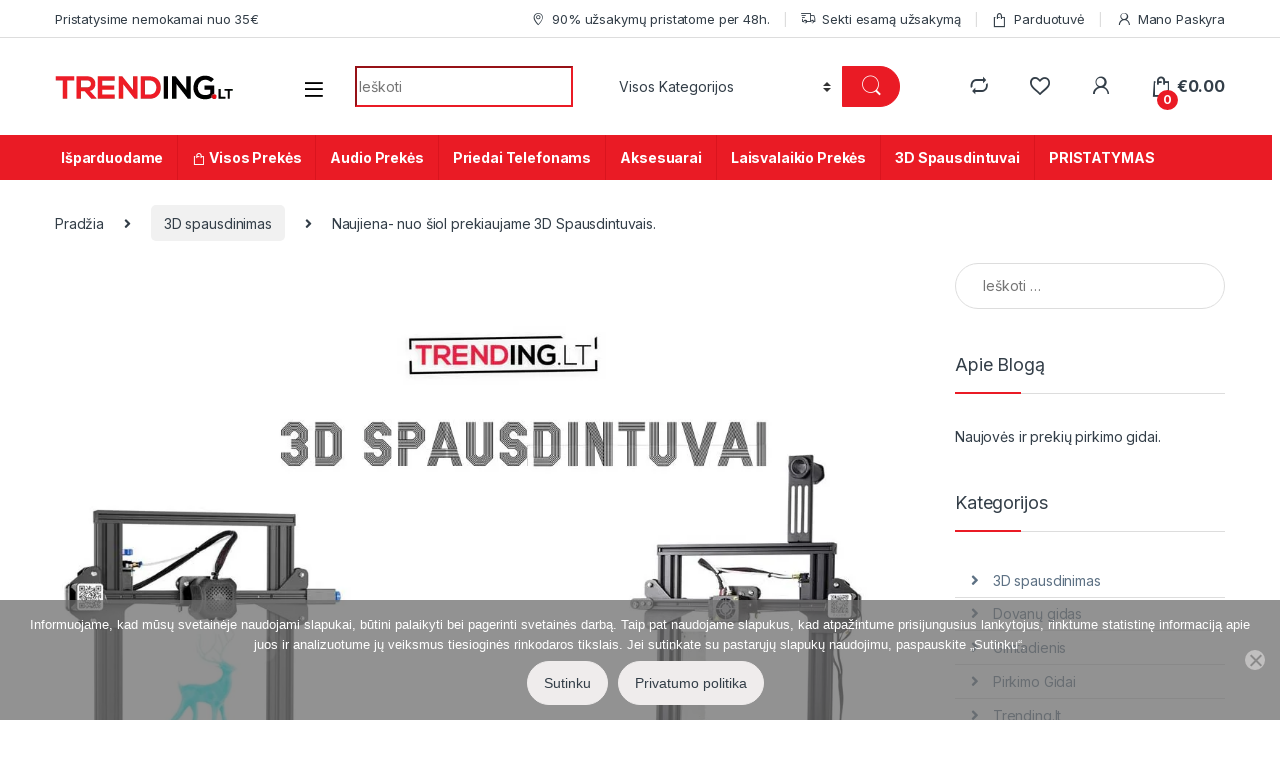

--- FILE ---
content_type: text/html; charset=UTF-8
request_url: https://trending.lt/naujiena-nuo-siol-prekiaujame-3d-spausdintuvais/
body_size: 49207
content:
<!DOCTYPE html>
<html lang="lt-LT">
<head>
<meta charset="UTF-8">
<meta name="viewport" content="width=device-width, initial-scale=1">
<link rel="profile" href="http://gmpg.org/xfn/11">
<link rel="pingback" href="https://trending.lt/xmlrpc.php">

				<script>document.documentElement.className = document.documentElement.className + ' yes-js js_active js'</script>
			<meta name='robots' content='index, follow, max-image-preview:large, max-snippet:-1, max-video-preview:-1' />

<!-- Google Tag Manager for WordPress by gtm4wp.com -->
<script data-cfasync="false" data-pagespeed-no-defer>
	var gtm4wp_datalayer_name = "dataLayer";
	var dataLayer = dataLayer || [];
	const gtm4wp_use_sku_instead = 1;
	const gtm4wp_currency = 'EUR';
	const gtm4wp_product_per_impression = 0;
	const gtm4wp_clear_ecommerce = false;
	const gtm4wp_datalayer_max_timeout = 2000;

	const gtm4wp_scrollerscript_debugmode         = false;
	const gtm4wp_scrollerscript_callbacktime      = 100;
	const gtm4wp_scrollerscript_readerlocation    = 150;
	const gtm4wp_scrollerscript_contentelementid  = "content";
	const gtm4wp_scrollerscript_scannertime       = 60;
</script>
<!-- End Google Tag Manager for WordPress by gtm4wp.com -->
	<!-- This site is optimized with the Yoast SEO plugin v26.7 - https://yoast.com/wordpress/plugins/seo/ -->
	<title>Naujiena- nuo šiol prekiaujame 3D Spausdintuvais. - Trending.lt</title>
	<link rel="canonical" href="https://trending.lt/naujiena-nuo-siol-prekiaujame-3d-spausdintuvais/" />
	<meta property="og:locale" content="lt_LT" />
	<meta property="og:type" content="article" />
	<meta property="og:title" content="Naujiena- nuo šiol prekiaujame 3D Spausdintuvais. - Trending.lt" />
	<meta property="og:description" content="Nuo šiol Trending.Lt išparduotuvėje galite įsigyti ir 3D spausdintuvus bei jų priedus ar net dalis, bet apie tai kitame įraše. Pristatome 3 populiariausius bei jūsų geidžiamiausius 3D spausdintuvus, kuriuos pristatysime" />
	<meta property="og:url" content="https://trending.lt/naujiena-nuo-siol-prekiaujame-3d-spausdintuvais/" />
	<meta property="og:site_name" content="Trending.lt" />
	<meta property="article:publisher" content="https://www.facebook.com/trending.lt" />
	<meta property="article:published_time" content="2021-03-22T14:51:30+00:00" />
	<meta property="article:modified_time" content="2021-03-22T15:28:48+00:00" />
	<meta property="og:image" content="https://Trending.lt/wp-content/uploads/blogoFoto2jpg.jpg" />
	<meta property="og:image:width" content="1200" />
	<meta property="og:image:height" content="800" />
	<meta property="og:image:type" content="image/jpeg" />
	<meta name="author" content="Kamilė" />
	<meta name="twitter:card" content="summary_large_image" />
	<meta name="twitter:label1" content="Written by" />
	<meta name="twitter:data1" content="Kamilė" />
	<meta name="twitter:label2" content="Est. reading time" />
	<meta name="twitter:data2" content="2 minutės" />
	<!-- / Yoast SEO plugin. -->


<link rel='dns-prefetch' href='//Trending.lt' />
<link rel='dns-prefetch' href='//cdn.jsdelivr.net' />
<link rel='dns-prefetch' href='//cdnjs.cloudflare.com' />
<link rel='dns-prefetch' href='//fonts.googleapis.com' />
<link rel='dns-prefetch' href='//www.googletagmanager.com' />
<link rel="alternate" type="application/rss+xml" title="Trending.lt &raquo; Įrašų RSS srautas" href="https://trending.lt/feed/" />
<link rel="alternate" type="application/rss+xml" title="Trending.lt &raquo; Komentarų RSS srautas" href="https://trending.lt/comments/feed/" />
<link rel="alternate" type="application/rss+xml" title="Trending.lt &raquo; Įrašo „Naujiena- nuo šiol prekiaujame 3D Spausdintuvais.“ komentarų RSS srautas" href="https://trending.lt/naujiena-nuo-siol-prekiaujame-3d-spausdintuvais/feed/" />
<link rel="alternate" title="oEmbed (JSON)" type="application/json+oembed" href="https://trending.lt/wp-json/oembed/1.0/embed?url=https%3A%2F%2Ftrending.lt%2Fnaujiena-nuo-siol-prekiaujame-3d-spausdintuvais%2F" />
<link rel="alternate" title="oEmbed (XML)" type="text/xml+oembed" href="https://trending.lt/wp-json/oembed/1.0/embed?url=https%3A%2F%2Ftrending.lt%2Fnaujiena-nuo-siol-prekiaujame-3d-spausdintuvais%2F&#038;format=xml" />
		<!-- This site uses the Google Analytics by ExactMetrics plugin v8.11.1 - Using Analytics tracking - https://www.exactmetrics.com/ -->
							<script src="//www.googletagmanager.com/gtag/js?id=G-6L023F4TTP"  data-cfasync="false" data-wpfc-render="false" type="text/javascript" async></script>
			<script data-cfasync="false" data-wpfc-render="false" type="text/javascript">
				var em_version = '8.11.1';
				var em_track_user = true;
				var em_no_track_reason = '';
								var ExactMetricsDefaultLocations = {"page_location":"https:\/\/trending.lt\/naujiena-nuo-siol-prekiaujame-3d-spausdintuvais\/"};
								if ( typeof ExactMetricsPrivacyGuardFilter === 'function' ) {
					var ExactMetricsLocations = (typeof ExactMetricsExcludeQuery === 'object') ? ExactMetricsPrivacyGuardFilter( ExactMetricsExcludeQuery ) : ExactMetricsPrivacyGuardFilter( ExactMetricsDefaultLocations );
				} else {
					var ExactMetricsLocations = (typeof ExactMetricsExcludeQuery === 'object') ? ExactMetricsExcludeQuery : ExactMetricsDefaultLocations;
				}

								var disableStrs = [
										'ga-disable-G-6L023F4TTP',
									];

				/* Function to detect opted out users */
				function __gtagTrackerIsOptedOut() {
					for (var index = 0; index < disableStrs.length; index++) {
						if (document.cookie.indexOf(disableStrs[index] + '=true') > -1) {
							return true;
						}
					}

					return false;
				}

				/* Disable tracking if the opt-out cookie exists. */
				if (__gtagTrackerIsOptedOut()) {
					for (var index = 0; index < disableStrs.length; index++) {
						window[disableStrs[index]] = true;
					}
				}

				/* Opt-out function */
				function __gtagTrackerOptout() {
					for (var index = 0; index < disableStrs.length; index++) {
						document.cookie = disableStrs[index] + '=true; expires=Thu, 31 Dec 2099 23:59:59 UTC; path=/';
						window[disableStrs[index]] = true;
					}
				}

				if ('undefined' === typeof gaOptout) {
					function gaOptout() {
						__gtagTrackerOptout();
					}
				}
								window.dataLayer = window.dataLayer || [];

				window.ExactMetricsDualTracker = {
					helpers: {},
					trackers: {},
				};
				if (em_track_user) {
					function __gtagDataLayer() {
						dataLayer.push(arguments);
					}

					function __gtagTracker(type, name, parameters) {
						if (!parameters) {
							parameters = {};
						}

						if (parameters.send_to) {
							__gtagDataLayer.apply(null, arguments);
							return;
						}

						if (type === 'event') {
														parameters.send_to = exactmetrics_frontend.v4_id;
							var hookName = name;
							if (typeof parameters['event_category'] !== 'undefined') {
								hookName = parameters['event_category'] + ':' + name;
							}

							if (typeof ExactMetricsDualTracker.trackers[hookName] !== 'undefined') {
								ExactMetricsDualTracker.trackers[hookName](parameters);
							} else {
								__gtagDataLayer('event', name, parameters);
							}
							
						} else {
							__gtagDataLayer.apply(null, arguments);
						}
					}

					__gtagTracker('js', new Date());
					__gtagTracker('set', {
						'developer_id.dNDMyYj': true,
											});
					if ( ExactMetricsLocations.page_location ) {
						__gtagTracker('set', ExactMetricsLocations);
					}
										__gtagTracker('config', 'G-6L023F4TTP', {"forceSSL":"true","page_path":location.pathname + location.search + location.hash} );
										window.gtag = __gtagTracker;										(function () {
						/* https://developers.google.com/analytics/devguides/collection/analyticsjs/ */
						/* ga and __gaTracker compatibility shim. */
						var noopfn = function () {
							return null;
						};
						var newtracker = function () {
							return new Tracker();
						};
						var Tracker = function () {
							return null;
						};
						var p = Tracker.prototype;
						p.get = noopfn;
						p.set = noopfn;
						p.send = function () {
							var args = Array.prototype.slice.call(arguments);
							args.unshift('send');
							__gaTracker.apply(null, args);
						};
						var __gaTracker = function () {
							var len = arguments.length;
							if (len === 0) {
								return;
							}
							var f = arguments[len - 1];
							if (typeof f !== 'object' || f === null || typeof f.hitCallback !== 'function') {
								if ('send' === arguments[0]) {
									var hitConverted, hitObject = false, action;
									if ('event' === arguments[1]) {
										if ('undefined' !== typeof arguments[3]) {
											hitObject = {
												'eventAction': arguments[3],
												'eventCategory': arguments[2],
												'eventLabel': arguments[4],
												'value': arguments[5] ? arguments[5] : 1,
											}
										}
									}
									if ('pageview' === arguments[1]) {
										if ('undefined' !== typeof arguments[2]) {
											hitObject = {
												'eventAction': 'page_view',
												'page_path': arguments[2],
											}
										}
									}
									if (typeof arguments[2] === 'object') {
										hitObject = arguments[2];
									}
									if (typeof arguments[5] === 'object') {
										Object.assign(hitObject, arguments[5]);
									}
									if ('undefined' !== typeof arguments[1].hitType) {
										hitObject = arguments[1];
										if ('pageview' === hitObject.hitType) {
											hitObject.eventAction = 'page_view';
										}
									}
									if (hitObject) {
										action = 'timing' === arguments[1].hitType ? 'timing_complete' : hitObject.eventAction;
										hitConverted = mapArgs(hitObject);
										__gtagTracker('event', action, hitConverted);
									}
								}
								return;
							}

							function mapArgs(args) {
								var arg, hit = {};
								var gaMap = {
									'eventCategory': 'event_category',
									'eventAction': 'event_action',
									'eventLabel': 'event_label',
									'eventValue': 'event_value',
									'nonInteraction': 'non_interaction',
									'timingCategory': 'event_category',
									'timingVar': 'name',
									'timingValue': 'value',
									'timingLabel': 'event_label',
									'page': 'page_path',
									'location': 'page_location',
									'title': 'page_title',
									'referrer' : 'page_referrer',
								};
								for (arg in args) {
																		if (!(!args.hasOwnProperty(arg) || !gaMap.hasOwnProperty(arg))) {
										hit[gaMap[arg]] = args[arg];
									} else {
										hit[arg] = args[arg];
									}
								}
								return hit;
							}

							try {
								f.hitCallback();
							} catch (ex) {
							}
						};
						__gaTracker.create = newtracker;
						__gaTracker.getByName = newtracker;
						__gaTracker.getAll = function () {
							return [];
						};
						__gaTracker.remove = noopfn;
						__gaTracker.loaded = true;
						window['__gaTracker'] = __gaTracker;
					})();
									} else {
										console.log("");
					(function () {
						function __gtagTracker() {
							return null;
						}

						window['__gtagTracker'] = __gtagTracker;
						window['gtag'] = __gtagTracker;
					})();
									}
			</script>
							<!-- / Google Analytics by ExactMetrics -->
		<style id='wp-img-auto-sizes-contain-inline-css' type='text/css'>
img:is([sizes=auto i],[sizes^="auto," i]){contain-intrinsic-size:3000px 1500px}
/*# sourceURL=wp-img-auto-sizes-contain-inline-css */
</style>

<style id='wp-emoji-styles-inline-css' type='text/css'>

	img.wp-smiley, img.emoji {
		display: inline !important;
		border: none !important;
		box-shadow: none !important;
		height: 1em !important;
		width: 1em !important;
		margin: 0 0.07em !important;
		vertical-align: -0.1em !important;
		background: none !important;
		padding: 0 !important;
	}
/*# sourceURL=wp-emoji-styles-inline-css */
</style>
<link rel='stylesheet' id='wp-block-library-css' href='https://Trending.lt/wp-includes/css/dist/block-library/style.min.css?ver=6.9' type='text/css' media='all' />
<style id='wp-block-button-inline-css' type='text/css'>
.wp-block-button__link{align-content:center;box-sizing:border-box;cursor:pointer;display:inline-block;height:100%;text-align:center;word-break:break-word}.wp-block-button__link.aligncenter{text-align:center}.wp-block-button__link.alignright{text-align:right}:where(.wp-block-button__link){border-radius:9999px;box-shadow:none;padding:calc(.667em + 2px) calc(1.333em + 2px);text-decoration:none}.wp-block-button[style*=text-decoration] .wp-block-button__link{text-decoration:inherit}.wp-block-buttons>.wp-block-button.has-custom-width{max-width:none}.wp-block-buttons>.wp-block-button.has-custom-width .wp-block-button__link{width:100%}.wp-block-buttons>.wp-block-button.has-custom-font-size .wp-block-button__link{font-size:inherit}.wp-block-buttons>.wp-block-button.wp-block-button__width-25{width:calc(25% - var(--wp--style--block-gap, .5em)*.75)}.wp-block-buttons>.wp-block-button.wp-block-button__width-50{width:calc(50% - var(--wp--style--block-gap, .5em)*.5)}.wp-block-buttons>.wp-block-button.wp-block-button__width-75{width:calc(75% - var(--wp--style--block-gap, .5em)*.25)}.wp-block-buttons>.wp-block-button.wp-block-button__width-100{flex-basis:100%;width:100%}.wp-block-buttons.is-vertical>.wp-block-button.wp-block-button__width-25{width:25%}.wp-block-buttons.is-vertical>.wp-block-button.wp-block-button__width-50{width:50%}.wp-block-buttons.is-vertical>.wp-block-button.wp-block-button__width-75{width:75%}.wp-block-button.is-style-squared,.wp-block-button__link.wp-block-button.is-style-squared{border-radius:0}.wp-block-button.no-border-radius,.wp-block-button__link.no-border-radius{border-radius:0!important}:root :where(.wp-block-button .wp-block-button__link.is-style-outline),:root :where(.wp-block-button.is-style-outline>.wp-block-button__link){border:2px solid;padding:.667em 1.333em}:root :where(.wp-block-button .wp-block-button__link.is-style-outline:not(.has-text-color)),:root :where(.wp-block-button.is-style-outline>.wp-block-button__link:not(.has-text-color)){color:currentColor}:root :where(.wp-block-button .wp-block-button__link.is-style-outline:not(.has-background)),:root :where(.wp-block-button.is-style-outline>.wp-block-button__link:not(.has-background)){background-color:initial;background-image:none}
/*# sourceURL=https://Trending.lt/wp-includes/blocks/button/style.min.css */
</style>
<style id='wp-block-buttons-inline-css' type='text/css'>
.wp-block-buttons{box-sizing:border-box}.wp-block-buttons.is-vertical{flex-direction:column}.wp-block-buttons.is-vertical>.wp-block-button:last-child{margin-bottom:0}.wp-block-buttons>.wp-block-button{display:inline-block;margin:0}.wp-block-buttons.is-content-justification-left{justify-content:flex-start}.wp-block-buttons.is-content-justification-left.is-vertical{align-items:flex-start}.wp-block-buttons.is-content-justification-center{justify-content:center}.wp-block-buttons.is-content-justification-center.is-vertical{align-items:center}.wp-block-buttons.is-content-justification-right{justify-content:flex-end}.wp-block-buttons.is-content-justification-right.is-vertical{align-items:flex-end}.wp-block-buttons.is-content-justification-space-between{justify-content:space-between}.wp-block-buttons.aligncenter{text-align:center}.wp-block-buttons:not(.is-content-justification-space-between,.is-content-justification-right,.is-content-justification-left,.is-content-justification-center) .wp-block-button.aligncenter{margin-left:auto;margin-right:auto;width:100%}.wp-block-buttons[style*=text-decoration] .wp-block-button,.wp-block-buttons[style*=text-decoration] .wp-block-button__link{text-decoration:inherit}.wp-block-buttons.has-custom-font-size .wp-block-button__link{font-size:inherit}.wp-block-buttons .wp-block-button__link{width:100%}.wp-block-button.aligncenter{text-align:center}
/*# sourceURL=https://Trending.lt/wp-includes/blocks/buttons/style.min.css */
</style>
<style id='global-styles-inline-css' type='text/css'>
:root{--wp--preset--aspect-ratio--square: 1;--wp--preset--aspect-ratio--4-3: 4/3;--wp--preset--aspect-ratio--3-4: 3/4;--wp--preset--aspect-ratio--3-2: 3/2;--wp--preset--aspect-ratio--2-3: 2/3;--wp--preset--aspect-ratio--16-9: 16/9;--wp--preset--aspect-ratio--9-16: 9/16;--wp--preset--color--black: #000000;--wp--preset--color--cyan-bluish-gray: #abb8c3;--wp--preset--color--white: #ffffff;--wp--preset--color--pale-pink: #f78da7;--wp--preset--color--vivid-red: #cf2e2e;--wp--preset--color--luminous-vivid-orange: #ff6900;--wp--preset--color--luminous-vivid-amber: #fcb900;--wp--preset--color--light-green-cyan: #7bdcb5;--wp--preset--color--vivid-green-cyan: #00d084;--wp--preset--color--pale-cyan-blue: #8ed1fc;--wp--preset--color--vivid-cyan-blue: #0693e3;--wp--preset--color--vivid-purple: #9b51e0;--wp--preset--gradient--vivid-cyan-blue-to-vivid-purple: linear-gradient(135deg,rgb(6,147,227) 0%,rgb(155,81,224) 100%);--wp--preset--gradient--light-green-cyan-to-vivid-green-cyan: linear-gradient(135deg,rgb(122,220,180) 0%,rgb(0,208,130) 100%);--wp--preset--gradient--luminous-vivid-amber-to-luminous-vivid-orange: linear-gradient(135deg,rgb(252,185,0) 0%,rgb(255,105,0) 100%);--wp--preset--gradient--luminous-vivid-orange-to-vivid-red: linear-gradient(135deg,rgb(255,105,0) 0%,rgb(207,46,46) 100%);--wp--preset--gradient--very-light-gray-to-cyan-bluish-gray: linear-gradient(135deg,rgb(238,238,238) 0%,rgb(169,184,195) 100%);--wp--preset--gradient--cool-to-warm-spectrum: linear-gradient(135deg,rgb(74,234,220) 0%,rgb(151,120,209) 20%,rgb(207,42,186) 40%,rgb(238,44,130) 60%,rgb(251,105,98) 80%,rgb(254,248,76) 100%);--wp--preset--gradient--blush-light-purple: linear-gradient(135deg,rgb(255,206,236) 0%,rgb(152,150,240) 100%);--wp--preset--gradient--blush-bordeaux: linear-gradient(135deg,rgb(254,205,165) 0%,rgb(254,45,45) 50%,rgb(107,0,62) 100%);--wp--preset--gradient--luminous-dusk: linear-gradient(135deg,rgb(255,203,112) 0%,rgb(199,81,192) 50%,rgb(65,88,208) 100%);--wp--preset--gradient--pale-ocean: linear-gradient(135deg,rgb(255,245,203) 0%,rgb(182,227,212) 50%,rgb(51,167,181) 100%);--wp--preset--gradient--electric-grass: linear-gradient(135deg,rgb(202,248,128) 0%,rgb(113,206,126) 100%);--wp--preset--gradient--midnight: linear-gradient(135deg,rgb(2,3,129) 0%,rgb(40,116,252) 100%);--wp--preset--font-size--small: 13px;--wp--preset--font-size--medium: 20px;--wp--preset--font-size--large: 36px;--wp--preset--font-size--x-large: 42px;--wp--preset--spacing--20: 0.44rem;--wp--preset--spacing--30: 0.67rem;--wp--preset--spacing--40: 1rem;--wp--preset--spacing--50: 1.5rem;--wp--preset--spacing--60: 2.25rem;--wp--preset--spacing--70: 3.38rem;--wp--preset--spacing--80: 5.06rem;--wp--preset--shadow--natural: 6px 6px 9px rgba(0, 0, 0, 0.2);--wp--preset--shadow--deep: 12px 12px 50px rgba(0, 0, 0, 0.4);--wp--preset--shadow--sharp: 6px 6px 0px rgba(0, 0, 0, 0.2);--wp--preset--shadow--outlined: 6px 6px 0px -3px rgb(255, 255, 255), 6px 6px rgb(0, 0, 0);--wp--preset--shadow--crisp: 6px 6px 0px rgb(0, 0, 0);}:where(.is-layout-flex){gap: 0.5em;}:where(.is-layout-grid){gap: 0.5em;}body .is-layout-flex{display: flex;}.is-layout-flex{flex-wrap: wrap;align-items: center;}.is-layout-flex > :is(*, div){margin: 0;}body .is-layout-grid{display: grid;}.is-layout-grid > :is(*, div){margin: 0;}:where(.wp-block-columns.is-layout-flex){gap: 2em;}:where(.wp-block-columns.is-layout-grid){gap: 2em;}:where(.wp-block-post-template.is-layout-flex){gap: 1.25em;}:where(.wp-block-post-template.is-layout-grid){gap: 1.25em;}.has-black-color{color: var(--wp--preset--color--black) !important;}.has-cyan-bluish-gray-color{color: var(--wp--preset--color--cyan-bluish-gray) !important;}.has-white-color{color: var(--wp--preset--color--white) !important;}.has-pale-pink-color{color: var(--wp--preset--color--pale-pink) !important;}.has-vivid-red-color{color: var(--wp--preset--color--vivid-red) !important;}.has-luminous-vivid-orange-color{color: var(--wp--preset--color--luminous-vivid-orange) !important;}.has-luminous-vivid-amber-color{color: var(--wp--preset--color--luminous-vivid-amber) !important;}.has-light-green-cyan-color{color: var(--wp--preset--color--light-green-cyan) !important;}.has-vivid-green-cyan-color{color: var(--wp--preset--color--vivid-green-cyan) !important;}.has-pale-cyan-blue-color{color: var(--wp--preset--color--pale-cyan-blue) !important;}.has-vivid-cyan-blue-color{color: var(--wp--preset--color--vivid-cyan-blue) !important;}.has-vivid-purple-color{color: var(--wp--preset--color--vivid-purple) !important;}.has-black-background-color{background-color: var(--wp--preset--color--black) !important;}.has-cyan-bluish-gray-background-color{background-color: var(--wp--preset--color--cyan-bluish-gray) !important;}.has-white-background-color{background-color: var(--wp--preset--color--white) !important;}.has-pale-pink-background-color{background-color: var(--wp--preset--color--pale-pink) !important;}.has-vivid-red-background-color{background-color: var(--wp--preset--color--vivid-red) !important;}.has-luminous-vivid-orange-background-color{background-color: var(--wp--preset--color--luminous-vivid-orange) !important;}.has-luminous-vivid-amber-background-color{background-color: var(--wp--preset--color--luminous-vivid-amber) !important;}.has-light-green-cyan-background-color{background-color: var(--wp--preset--color--light-green-cyan) !important;}.has-vivid-green-cyan-background-color{background-color: var(--wp--preset--color--vivid-green-cyan) !important;}.has-pale-cyan-blue-background-color{background-color: var(--wp--preset--color--pale-cyan-blue) !important;}.has-vivid-cyan-blue-background-color{background-color: var(--wp--preset--color--vivid-cyan-blue) !important;}.has-vivid-purple-background-color{background-color: var(--wp--preset--color--vivid-purple) !important;}.has-black-border-color{border-color: var(--wp--preset--color--black) !important;}.has-cyan-bluish-gray-border-color{border-color: var(--wp--preset--color--cyan-bluish-gray) !important;}.has-white-border-color{border-color: var(--wp--preset--color--white) !important;}.has-pale-pink-border-color{border-color: var(--wp--preset--color--pale-pink) !important;}.has-vivid-red-border-color{border-color: var(--wp--preset--color--vivid-red) !important;}.has-luminous-vivid-orange-border-color{border-color: var(--wp--preset--color--luminous-vivid-orange) !important;}.has-luminous-vivid-amber-border-color{border-color: var(--wp--preset--color--luminous-vivid-amber) !important;}.has-light-green-cyan-border-color{border-color: var(--wp--preset--color--light-green-cyan) !important;}.has-vivid-green-cyan-border-color{border-color: var(--wp--preset--color--vivid-green-cyan) !important;}.has-pale-cyan-blue-border-color{border-color: var(--wp--preset--color--pale-cyan-blue) !important;}.has-vivid-cyan-blue-border-color{border-color: var(--wp--preset--color--vivid-cyan-blue) !important;}.has-vivid-purple-border-color{border-color: var(--wp--preset--color--vivid-purple) !important;}.has-vivid-cyan-blue-to-vivid-purple-gradient-background{background: var(--wp--preset--gradient--vivid-cyan-blue-to-vivid-purple) !important;}.has-light-green-cyan-to-vivid-green-cyan-gradient-background{background: var(--wp--preset--gradient--light-green-cyan-to-vivid-green-cyan) !important;}.has-luminous-vivid-amber-to-luminous-vivid-orange-gradient-background{background: var(--wp--preset--gradient--luminous-vivid-amber-to-luminous-vivid-orange) !important;}.has-luminous-vivid-orange-to-vivid-red-gradient-background{background: var(--wp--preset--gradient--luminous-vivid-orange-to-vivid-red) !important;}.has-very-light-gray-to-cyan-bluish-gray-gradient-background{background: var(--wp--preset--gradient--very-light-gray-to-cyan-bluish-gray) !important;}.has-cool-to-warm-spectrum-gradient-background{background: var(--wp--preset--gradient--cool-to-warm-spectrum) !important;}.has-blush-light-purple-gradient-background{background: var(--wp--preset--gradient--blush-light-purple) !important;}.has-blush-bordeaux-gradient-background{background: var(--wp--preset--gradient--blush-bordeaux) !important;}.has-luminous-dusk-gradient-background{background: var(--wp--preset--gradient--luminous-dusk) !important;}.has-pale-ocean-gradient-background{background: var(--wp--preset--gradient--pale-ocean) !important;}.has-electric-grass-gradient-background{background: var(--wp--preset--gradient--electric-grass) !important;}.has-midnight-gradient-background{background: var(--wp--preset--gradient--midnight) !important;}.has-small-font-size{font-size: var(--wp--preset--font-size--small) !important;}.has-medium-font-size{font-size: var(--wp--preset--font-size--medium) !important;}.has-large-font-size{font-size: var(--wp--preset--font-size--large) !important;}.has-x-large-font-size{font-size: var(--wp--preset--font-size--x-large) !important;}
/*# sourceURL=global-styles-inline-css */
</style>

<style id='classic-theme-styles-inline-css' type='text/css'>
/*! This file is auto-generated */
.wp-block-button__link{color:#fff;background-color:#32373c;border-radius:9999px;box-shadow:none;text-decoration:none;padding:calc(.667em + 2px) calc(1.333em + 2px);font-size:1.125em}.wp-block-file__button{background:#32373c;color:#fff;text-decoration:none}
/*# sourceURL=/wp-includes/css/classic-themes.min.css */
</style>
<link rel='stylesheet' id='cookie-notice-front-css' href='https://Trending.lt/wp-content/plugins/cookie-notice/css/front.min.css?ver=2.5.11' type='text/css' media='all' />
<link rel='stylesheet' id='mas-wc-brands-style-css' href='https://Trending.lt/wp-content/plugins/mas-woocommerce-brands/assets/css/style.css?ver=1.1.0' type='text/css' media='all' />
<style id='woocommerce-inline-inline-css' type='text/css'>
.woocommerce form .form-row .required { visibility: visible; }
/*# sourceURL=woocommerce-inline-inline-css */
</style>
<link rel='stylesheet' id='select2css-css' href='//cdnjs.cloudflare.com/ajax/libs/select2/4.0.7/css/select2.css?ver=1.0' type='text/css' media='all' />
<link rel='stylesheet' id='electro-fonts-css' href='https://fonts.googleapis.com/css2?family=Inter:wght@300;400;600;700&#038;display=swap' type='text/css' media='all' />
<link rel='stylesheet' id='font-electro-css' href='https://Trending.lt/wp-content/themes/electro/assets/css/font-electro.css?ver=3.2.4' type='text/css' media='all' />
<link rel='stylesheet' id='fontawesome-css' href='https://Trending.lt/wp-content/themes/electro/assets/vendor/fontawesome/css/all.min.css?ver=3.2.4' type='text/css' media='all' />
<link rel='stylesheet' id='animate-css-css' href='https://Trending.lt/wp-content/themes/electro/assets/vendor/animate.css/animate.min.css?ver=3.2.4' type='text/css' media='all' />
<link rel='stylesheet' id='electro-style-css' href='https://Trending.lt/wp-content/themes/electro/style.min.css?ver=3.2.4' type='text/css' media='all' />
<link rel='stylesheet' id='electro-color-css' href='https://Trending.lt/wp-content/themes/electro/assets/css/colors/red.min.css?ver=3.2.4' type='text/css' media='all' />
<link rel='stylesheet' id='jquery-fixedheadertable-style-css' href='https://Trending.lt/wp-content/plugins/yith-woocommerce-compare/assets/css/jquery.dataTables.css?ver=1.10.18' type='text/css' media='all' />
<link rel='stylesheet' id='yith_woocompare_page-css' href='https://trending.lt/wp-content/plugins/yith-woocommerce-compare/assets/css/compare.css?ver=3.7.0' type='text/css' media='all' />
<link rel='stylesheet' id='yith-woocompare-widget-css' href='https://Trending.lt/wp-content/plugins/yith-woocommerce-compare/assets/css/widget.css?ver=3.7.0' type='text/css' media='all' />
<link rel='stylesheet' id='cwginstock_frontend_css-css' href='https://Trending.lt/wp-content/plugins/back-in-stock-notifier-for-woocommerce/assets/css/frontend.min.css?ver=6.3.0' type='text/css' media='' />
<link rel='stylesheet' id='cwginstock_bootstrap-css' href='https://Trending.lt/wp-content/plugins/back-in-stock-notifier-for-woocommerce/assets/css/bootstrap.min.css?ver=6.3.0' type='text/css' media='' />
<link rel='stylesheet' id='wp-block-paragraph-css' href='https://Trending.lt/wp-includes/blocks/paragraph/style.min.css?ver=6.9' type='text/css' media='all' />
<link rel='stylesheet' id='wp-block-heading-css' href='https://Trending.lt/wp-includes/blocks/heading/style.min.css?ver=6.9' type='text/css' media='all' />
<script type="text/javascript" src="https://Trending.lt/wp-content/plugins/google-analytics-dashboard-for-wp/assets/js/frontend-gtag.min.js?ver=8.11.1" id="exactmetrics-frontend-script-js" async="async" data-wp-strategy="async"></script>
<script data-cfasync="false" data-wpfc-render="false" type="text/javascript" id='exactmetrics-frontend-script-js-extra'>/* <![CDATA[ */
var exactmetrics_frontend = {"js_events_tracking":"true","download_extensions":"zip,mp3,mpeg,pdf,docx,pptx,xlsx,rar","inbound_paths":"[{\"path\":\"\\\/go\\\/\",\"label\":\"affiliate\"},{\"path\":\"\\\/recommend\\\/\",\"label\":\"affiliate\"}]","home_url":"https:\/\/trending.lt","hash_tracking":"true","v4_id":"G-6L023F4TTP"};/* ]]> */
</script>
<script type="text/javascript" src="https://Trending.lt/wp-includes/js/jquery/jquery.min.js?ver=3.7.1" id="jquery-core-js"></script>
<script type="text/javascript" src="https://Trending.lt/wp-includes/js/jquery/jquery-migrate.min.js?ver=3.4.1" id="jquery-migrate-js"></script>
<script type="text/javascript" id="cookie-notice-front-js-before">
/* <![CDATA[ */
var cnArgs = {"ajaxUrl":"https:\/\/trending.lt\/wp-admin\/admin-ajax.php","nonce":"e52697e095","hideEffect":"slide","position":"bottom","onScroll":true,"onScrollOffset":200,"onClick":false,"cookieName":"cookie_notice_accepted","cookieTime":2592000,"cookieTimeRejected":2592000,"globalCookie":false,"redirection":false,"cache":true,"revokeCookies":false,"revokeCookiesOpt":"automatic"};

//# sourceURL=cookie-notice-front-js-before
/* ]]> */
</script>
<script type="text/javascript" src="https://Trending.lt/wp-content/plugins/cookie-notice/js/front.min.js?ver=2.5.11" id="cookie-notice-front-js"></script>
<script type="text/javascript" src="https://Trending.lt/wp-content/plugins/revslider/public/assets/js/rbtools.min.js?ver=6.5.18" defer async id="tp-tools-js"></script>
<script type="text/javascript" src="https://Trending.lt/wp-content/plugins/revslider/public/assets/js/rs6.min.js?ver=6.5.19" defer async id="revmin-js"></script>
<script type="text/javascript" id="cartbounty-js-extra">
/* <![CDATA[ */
var cartbounty_co = {"save_custom_fields":"1","checkout_fields":"#email, #billing_email, #billing-country, #billing_country, #billing-first_name, #billing_first_name, #billing-last_name, #billing_last_name, #billing-company, #billing_company, #billing-address_1, #billing_address_1, #billing-address_2, #billing_address_2, #billing-city, #billing_city, #billing-state, #billing_state, #billing-postcode, #billing_postcode, #billing-phone, #billing_phone, #shipping-country, #shipping_country, #shipping-first_name, #shipping_first_name, #shipping-last_name, #shipping_last_name, #shipping-company, #shipping_company, #shipping-address_1, #shipping_address_1, #shipping-address_2, #shipping_address_2, #shipping-city, #shipping_city, #shipping-state, #shipping_state, #shipping-postcode, #shipping_postcode, #shipping-phone, #checkbox-control-1, #ship-to-different-address-checkbox, #checkbox-control-0, #createaccount, #checkbox-control-2, #order-notes textarea, #order_comments","custom_email_selectors":".cartbounty-custom-email-field, .login #username, .wpforms-container input[type=\"email\"], .sgpb-form input[type=\"email\"], .pum-container input[type=\"email\"], .nf-form-cont input[type=\"email\"], .wpcf7 input[type=\"email\"], .fluentform input[type=\"email\"], .sib_signup_form input[type=\"email\"], .mailpoet_form input[type=\"email\"], .tnp input[type=\"email\"], .om-element input[type=\"email\"], .om-holder input[type=\"email\"], .poptin-popup input[type=\"email\"], .gform_wrapper input[type=\"email\"], .paoc-popup input[type=\"email\"], .ays-pb-form input[type=\"email\"], .hustle-form input[type=\"email\"], .et_pb_section input[type=\"email\"], .brave_form_form input[type=\"email\"], .ppsPopupShell input[type=\"email\"], .xoo-el-container input[type=\"email\"], .xoo-el-container input[name=\"xoo-el-username\"]","custom_phone_selectors":".cartbounty-custom-phone-field, .wpforms-container input[type=\"tel\"], .sgpb-form input[type=\"tel\"], .nf-form-cont input[type=\"tel\"], .wpcf7 input[type=\"tel\"], .fluentform input[type=\"tel\"], .om-element input[type=\"tel\"], .om-holder input[type=\"tel\"], .poptin-popup input[type=\"tel\"], .gform_wrapper input[type=\"tel\"], .paoc-popup input[type=\"tel\"], .ays-pb-form input[type=\"tel\"], .hustle-form input[name=\"phone\"], .et_pb_section input[type=\"tel\"], .xoo-el-container input[type=\"tel\"]","custom_button_selectors":".cartbounty-add-to-cart, .add_to_cart_button, .ajax_add_to_cart, .single_add_to_cart_button, .yith-wfbt-submit-button","consent_field":"","email_validation":"^[^\\s@]+@[^\\s@]+\\.[^\\s@]{2,}$","phone_validation":"^[+0-9\\s]\\s?\\d[0-9\\s-.]{6,30}$","nonce":"580e1a03f0","ajaxurl":"https://trending.lt/wp-admin/admin-ajax.php"};
//# sourceURL=cartbounty-js-extra
/* ]]> */
</script>
<script type="text/javascript" src="https://Trending.lt/wp-content/plugins/woo-save-abandoned-carts/public/js/cartbounty-public.js?ver=8.10" id="cartbounty-js"></script>
<script type="text/javascript" src="https://Trending.lt/wp-content/plugins/woocommerce/assets/js/jquery-blockui/jquery.blockUI.min.js?ver=2.7.0-wc.10.4.3" id="wc-jquery-blockui-js" data-wp-strategy="defer"></script>
<script type="text/javascript" id="wc-add-to-cart-js-extra">
/* <![CDATA[ */
var wc_add_to_cart_params = {"ajax_url":"/wp-admin/admin-ajax.php","wc_ajax_url":"/?wc-ajax=%%endpoint%%","i18n_view_cart":"Krep\u0161elis","cart_url":"https://trending.lt/krepselis/","is_cart":"","cart_redirect_after_add":"no"};
//# sourceURL=wc-add-to-cart-js-extra
/* ]]> */
</script>
<script type="text/javascript" src="https://Trending.lt/wp-content/plugins/woocommerce/assets/js/frontend/add-to-cart.min.js?ver=10.4.3" id="wc-add-to-cart-js" data-wp-strategy="defer"></script>
<script type="text/javascript" src="https://Trending.lt/wp-content/plugins/woocommerce/assets/js/js-cookie/js.cookie.min.js?ver=2.1.4-wc.10.4.3" id="wc-js-cookie-js" defer="defer" data-wp-strategy="defer"></script>
<script type="text/javascript" id="woocommerce-js-extra">
/* <![CDATA[ */
var woocommerce_params = {"ajax_url":"/wp-admin/admin-ajax.php","wc_ajax_url":"/?wc-ajax=%%endpoint%%","i18n_password_show":"Rodyti slapta\u017eod\u012f","i18n_password_hide":"Sl\u0117pti slapta\u017eod\u012f"};
//# sourceURL=woocommerce-js-extra
/* ]]> */
</script>
<script type="text/javascript" src="https://Trending.lt/wp-content/plugins/woocommerce/assets/js/frontend/woocommerce.min.js?ver=10.4.3" id="woocommerce-js" defer="defer" data-wp-strategy="defer"></script>
<script type="text/javascript" src="https://Trending.lt/wp-content/plugins/duracelltomi-google-tag-manager/dist/js/analytics-talk-content-tracking.js?ver=1.22.3" id="gtm4wp-scroll-tracking-js"></script>
<script type="text/javascript" src="https://Trending.lt/wp-content/plugins/js_composer/assets/js/vendors/woocommerce-add-to-cart.js?ver=6.8.0" id="vc_woocommerce-add-to-cart-js-js"></script>
<script type="text/javascript" src="https://Trending.lt/wp-content/plugins/woocommerce/assets/js/select2/select2.full.min.js?ver=4.0.3-wc.10.4.3" id="wc-select2-js" defer="defer" data-wp-strategy="defer"></script>
<link rel="https://api.w.org/" href="https://trending.lt/wp-json/" /><link rel="alternate" title="JSON" type="application/json" href="https://trending.lt/wp-json/wp/v2/posts/20042" /><link rel="EditURI" type="application/rsd+xml" title="RSD" href="https://trending.lt/xmlrpc.php?rsd" />
<meta name="generator" content="WordPress 6.9" />
<meta name="generator" content="WooCommerce 10.4.3" />
<link rel='shortlink' href='https://trending.lt/?p=20042' />
<meta name="generator" content="Redux 4.5.10" /><meta name="generator" content="Site Kit by Google 1.170.0" /><script type="text/javascript">
(function(url){
	if(/(?:Chrome\/26\.0\.1410\.63 Safari\/537\.31|WordfenceTestMonBot)/.test(navigator.userAgent)){ return; }
	var addEvent = function(evt, handler) {
		if (window.addEventListener) {
			document.addEventListener(evt, handler, false);
		} else if (window.attachEvent) {
			document.attachEvent('on' + evt, handler);
		}
	};
	var removeEvent = function(evt, handler) {
		if (window.removeEventListener) {
			document.removeEventListener(evt, handler, false);
		} else if (window.detachEvent) {
			document.detachEvent('on' + evt, handler);
		}
	};
	var evts = 'contextmenu dblclick drag dragend dragenter dragleave dragover dragstart drop keydown keypress keyup mousedown mousemove mouseout mouseover mouseup mousewheel scroll'.split(' ');
	var logHuman = function() {
		if (window.wfLogHumanRan) { return; }
		window.wfLogHumanRan = true;
		var wfscr = document.createElement('script');
		wfscr.type = 'text/javascript';
		wfscr.async = true;
		wfscr.src = url + '&r=' + Math.random();
		(document.getElementsByTagName('head')[0]||document.getElementsByTagName('body')[0]).appendChild(wfscr);
		for (var i = 0; i < evts.length; i++) {
			removeEvent(evts[i], logHuman);
		}
	};
	for (var i = 0; i < evts.length; i++) {
		addEvent(evts[i], logHuman);
	}
})('//trending.lt/?wordfence_lh=1&hid=B90D36248A9DA76CD67D21A1F5EDF8D0');
</script>
<!-- Google Tag Manager for WordPress by gtm4wp.com -->
<!-- GTM Container placement set to footer -->
<script data-cfasync="false" data-pagespeed-no-defer>
	var dataLayer_content = {"visitorLoginState":"logged-out","visitorEmail":"","visitorEmailHash":"","visitorUsername":"","pagePostType":"post","pagePostType2":"single-post","pageCategory":["3d-spausdinimas","trending-lt"],"pageAttributes":["3d-spausdinimas","3d-spausdintuvas"],"pagePostAuthor":"Kamilė","customerTotalOrders":0,"customerTotalOrderValue":0,"customerFirstName":"","customerLastName":"","customerBillingFirstName":"","customerBillingLastName":"","customerBillingCompany":"","customerBillingAddress1":"","customerBillingAddress2":"","customerBillingCity":"","customerBillingState":"","customerBillingPostcode":"","customerBillingCountry":"","customerBillingEmail":"","customerBillingEmailHash":"","customerBillingPhone":"","customerShippingFirstName":"","customerShippingLastName":"","customerShippingCompany":"","customerShippingAddress1":"","customerShippingAddress2":"","customerShippingCity":"","customerShippingState":"","customerShippingPostcode":"","customerShippingCountry":""};
	dataLayer.push( dataLayer_content );
</script>
<script data-cfasync="false" data-pagespeed-no-defer>
(function(w,d,s,l,i){w[l]=w[l]||[];w[l].push({'gtm.start':
new Date().getTime(),event:'gtm.js'});var f=d.getElementsByTagName(s)[0],
j=d.createElement(s),dl=l!='dataLayer'?'&l='+l:'';j.async=true;j.src=
'//www.googletagmanager.com/gtm.js?id='+i+dl;f.parentNode.insertBefore(j,f);
})(window,document,'script','dataLayer','GTM-PHZBMWQ');
</script>
<!-- End Google Tag Manager for WordPress by gtm4wp.com -->	<noscript><style>.woocommerce-product-gallery{ opacity: 1 !important; }</style></noscript>
	

<script type="application/ld+json" class="saswp-schema-markup-output">
[{"@context":"https:\/\/schema.org\/","@graph":[{"@context":"https:\/\/schema.org\/","@type":"SiteNavigationElement","@id":"https:\/\/trending.lt\/#isparduodame","name":"I\u0161parduodame","url":"https:\/\/trending.lt\/prekes-kategorija\/akcijines_prekes\/"},{"@context":"https:\/\/schema.org\/","@type":"SiteNavigationElement","@id":"https:\/\/trending.lt\/#visos-prekes","name":"Visos Prek\u0117s","url":"https:\/\/trending.lt\/parduotuve\/"},{"@context":"https:\/\/schema.org\/","@type":"SiteNavigationElement","@id":"https:\/\/trending.lt\/#audio-prekes","name":"Audio Prek\u0117s","url":"https:\/\/trending.lt\/prekes-kategorija\/audio-prekes\/"},{"@context":"https:\/\/schema.org\/","@type":"SiteNavigationElement","@id":"https:\/\/trending.lt\/#priedai-telefonams","name":"Priedai Telefonams","url":"https:\/\/trending.lt\/prekes-kategorija\/telefonu-priedai\/"},{"@context":"https:\/\/schema.org\/","@type":"SiteNavigationElement","@id":"https:\/\/trending.lt\/#aksesuarai","name":"Aksesuarai","url":"https:\/\/trending.lt\/prekes-kategorija\/aksesuarai\/"},{"@context":"https:\/\/schema.org\/","@type":"SiteNavigationElement","@id":"https:\/\/trending.lt\/#laisvalaikio-prekes","name":"Laisvalaikio Prek\u0117s","url":"https:\/\/trending.lt\/prekes-kategorija\/laisvalaikio-prekes\/"},{"@context":"https:\/\/schema.org\/","@type":"SiteNavigationElement","@id":"https:\/\/trending.lt\/#3d-spausdintuvai","name":"3D Spausdintuvai","url":"https:\/\/trending.lt\/prekes-kategorija\/3d-spausdinimas\/"},{"@context":"https:\/\/schema.org\/","@type":"SiteNavigationElement","@id":"https:\/\/trending.lt\/#pristatymas","name":"PRISTATYMAS","url":"https:\/\/trending.lt\/prekiu-pristatymas\/"}]},

{"@context":"https:\/\/schema.org\/","@type":"BreadcrumbList","@id":"https:\/\/trending.lt\/naujiena-nuo-siol-prekiaujame-3d-spausdintuvais\/#breadcrumb","itemListElement":[{"@type":"ListItem","position":1,"item":{"@id":"https:\/\/trending.lt","name":"Trending.lt"}},{"@type":"ListItem","position":2,"item":{"@id":"https:\/\/trending.lt\/kategorija\/trending-lt\/","name":"Trending.lt"}},{"@type":"ListItem","position":3,"item":{"@id":"https:\/\/trending.lt\/naujiena-nuo-siol-prekiaujame-3d-spausdintuvais\/","name":"Naujiena- nuo \u0161iol prekiaujame 3D Spausdintuvais."}}]},

{"@context":"https:\/\/schema.org\/","@type":"Blogposting","@id":"https:\/\/trending.lt\/naujiena-nuo-siol-prekiaujame-3d-spausdintuvais\/#Blogposting","url":"https:\/\/trending.lt\/naujiena-nuo-siol-prekiaujame-3d-spausdintuvais\/","inLanguage":"lt-LT","mainEntityOfPage":"https:\/\/trending.lt\/naujiena-nuo-siol-prekiaujame-3d-spausdintuvais\/","headline":"Naujiena- nuo \u0161iol prekiaujame 3D Spausdintuvais.","description":"Nuo \u0161iol Trending.Lt i\u0161parduotuv\u0117je galite \u012fsigyti ir 3D spausdintuvus bei j\u0173 priedus ar net dalis, bet apie tai kitame \u012fra\u0161e. Pristatome 3 populiariausius bei j\u016bs\u0173 geid\u017eiamiausius 3D spausdintuvus, kuriuos pristatysime","articleBody":"Nuo \u0161iol Trending.Lt i\u0161parduotuv\u0117je galite \u012fsigyti ir 3D spausdintuvus bei j\u0173 priedus ar net dalis, bet apie tai kitame \u012fra\u0161e. Pristatome 3 populiariausius bei j\u016bs\u0173 geid\u017eiamiausius 3D spausdintuvus, kuriuos pristatysime jums per 1-2 darbo dienas.    1. Creality Ender 3 Pro    Creality Ender-3 Pro 3D spausdintuvas yra naujesn\u0117 Creality Ender-3 3D spausdintuvo versija.    \u012emontuotas  patikimas maitinimo \u0161altinis, pakesti \u012f platesnius aliuminio profiliai suteikia spausdintuvui daugiau stabilumo ir patikimumo. Greitas reikiam\u0173 ekstruderio \u012fkaitinimas ir garantuotas ilgaam\u017eis veikimas. Maitinimo \u0161altinis apsaugotas nuo \u012ftampos \u0161uoli\u0173. Dingus maitinimo \u012ftampai ir v\u0117l atsta\u010dius maitinim\u0105, spausdintuvas skland\u017eiai t\u0119sia savo darb\u0105 nuo tos vietos, kur buvo sustoj\u0119s.    Patobulintas MK-8 purk\u0161tukas \u017eenkliai suma\u017eina u\u017esikim\u0161imo rizik\u0105 ir netiksl\u0173 spausdinimo med\u017eiagos i\u0161liejim\u0105.    Ratukai su preciziniais Delrin\/POM termoplastiniais rutuliniais guoliais u\u017etikrina skland\u0173 jud\u0117jim\u0105, minimali\u0105 trint\u012f ir puik\u0173 spausdinamos detal\u0117s matmen\u0173 tikslum\u0105, skleid\u017eia labai ma\u017eai pa\u0161alini\u0173 gars\u0173.    Tvirtas 40x40 naujo dizaino aliuminio profilis Y-a\u0161ies kreipian\u010diosioms, pasiekiamas ypa\u010d didelis spausdinamo pavir\u0161iaus tolygumas.    Naujos kartos \u201cC-MAG\u201d magnetinis pagrindas yra lengvai ir greitai nuimamas, lankstus. Specialios tekst\u016bros pagrindo pavir\u0161ius sukimba su spausdinama med\u017eiaga geriau, nei klijai ar plauk\u0173 lakas. U\u017ebaigus spausdinim\u0105 magnetinis pagrindas tiesiog nuimamas. Gamin\u012f galima nuimti tiesiog palenkiant.    Galingas ir saugus maitinimo \u0161altinis \u012fkaitina spausdinimo pagrind\u0105 iki 110\u2103 ma\u017eiau, nei per 5 minutes.    Tiksli CNC mechanika, visos kunstrukcin\u0117s dalys metalin\u0117s, lengvas ir tikslus pagrindo lygio sureguliaimas. Galima papildomai \u012fsigyti ir 3D touch automatin\u012f lovos lygiavimo pried\u0105.    Akcija! Dabar \u0161\u012f 3D spausdintuv\u0105 \u012fsigykite su nuolaida.      \u012esigyti ENDER 3 PRO     2. Ender 3 V2    Creality pristat\u0117 nauj\u0105 biud\u017eetini\u0173 spausdintuv\u0173 pa\u017eib\u0105 - Ender 3 V2. Tai ta pati senoji Ender-3 serija su pagerintais parametrais, 32-bit pagrindine plok\u0161te, tyliais \u017eingsni\u0173 varikli\u0173 valdikliais, gra\u017eesnio dizaino.    Ender-3 V2 FDM 3D spausdintuvo savyb\u0117s    Creality Ender-3V2 parduodamas kaip \"pasidaryk pats\" konstruktorius, j\u012f reik\u0117s susirinkti pa\u010diam naudotojui    D\u0117l modulinio dizaino spausdintuvo surinkimas tampa paprastu ir greitu, j\u012f bus patogiau valdyti, bei kurti savo spaudinius    Naujasis Ender-3V2 komplektuojamas su nauju silicio karbido (Carborundum) stiklu - prie kurio puikiai prikimba dauguma spausdinimui naudojam\u0173 med\u017eiag\u0173    \u0160is 3D spausdintuvas apr\u016bpintas nauja tylia pagrindine plok\u0161te    \u012erenginys pasi\u017eymi ma\u017eesniais elektroniniais trukd\u017eiais, greitesniu ir stabilesniu veikimu, tyliu spausdinimu    Creality Ender-3 V2 DIY 3D spausdintuvas taip pat turi \u012fmontuot\u0105 \u012franki\u0173 d\u0117\u017eut\u0119 po spausdinimo platforma, kurioje telpa nema\u017eai reikaling\u0173 smulkmen\u0173.    Daug klient\u0173 skund\u0117si, kad var\u017eteliai ir kitos spausdintuvo smulkmenos greitai pametamos.    \u012emontuota \u012franki\u0173 d\u0117\u017eut\u0117 leid\u017eia smulkmenas laikyti visada \u0161alia.    Tiksli CNC mechanika, visos kunstrukcin\u0117s dalys metalin\u0117s, lengvas ir tikslus pagrindo lygio sureguliaimas. Galima papildomai \u012fsigyti ir 3D touch automatin\u012f lovos lygiavimo pried\u0105.    Akcija! Dabar \u0161\u012f 3D spausdintuv\u0105 \u012fsigykite su nuolaida.      \u012esigyti ENDER 3 V2","keywords":"3d spausdinimas, 3d spausdintuvas, ","datePublished":"2021-03-22T16:51:30+02:00","dateModified":"2021-03-22T17:28:48+02:00","author":{"@type":"Person","name":"Kamil\u0117","description":"Trending.Lt technologij\u0173 \u017einov\u0117","url":"https:\/\/trending.lt\/author\/testavimas\/","sameAs":[],"image":{"@type":"ImageObject","url":"https:\/\/secure.gravatar.com\/avatar\/c24f06af9bbe2c091a47bdd515eb270fc2fd13057c1d1b663b5dfcb5e6cc023a?s=96&d=blank&r=g","height":96,"width":96}},"editor":{"@type":"Person","name":"Kamil\u0117","description":"Trending.Lt technologij\u0173 \u017einov\u0117","url":"https:\/\/trending.lt\/author\/testavimas\/","sameAs":[],"image":{"@type":"ImageObject","url":"https:\/\/secure.gravatar.com\/avatar\/c24f06af9bbe2c091a47bdd515eb270fc2fd13057c1d1b663b5dfcb5e6cc023a?s=96&d=blank&r=g","height":96,"width":96}},"publisher":{"@type":"Organization","name":"Trending.lt","url":"https:\/\/trending.lt","logo":{"@type":"ImageObject","url":"https:\/\/Trending.lt\/wp-content\/uploads\/trending_logo.jpg","width":271,"height":60}},"comment":null,"image":[{"@type":"ImageObject","@id":"https:\/\/trending.lt\/naujiena-nuo-siol-prekiaujame-3d-spausdintuvais\/#primaryimage","url":"https:\/\/Trending.lt\/wp-content\/uploads\/blogoFoto2jpg.jpg","width":"1200","height":"800"}]},

{"@context":"https:\/\/schema.org\/","@type":"Article","@id":"https:\/\/trending.lt\/naujiena-nuo-siol-prekiaujame-3d-spausdintuvais\/#Article","url":"https:\/\/trending.lt\/naujiena-nuo-siol-prekiaujame-3d-spausdintuvais\/","inLanguage":"lt-LT","mainEntityOfPage":"https:\/\/trending.lt\/naujiena-nuo-siol-prekiaujame-3d-spausdintuvais\/","headline":"Naujiena- nuo \u0161iol prekiaujame 3D Spausdintuvais.","description":"Nuo \u0161iol Trending.Lt i\u0161parduotuv\u0117je galite \u012fsigyti ir 3D spausdintuvus bei j\u0173 priedus ar net dalis, bet apie tai kitame \u012fra\u0161e. Pristatome 3 populiariausius bei j\u016bs\u0173 geid\u017eiamiausius 3D spausdintuvus, kuriuos pristatysime","articleBody":"Nuo \u0161iol Trending.Lt i\u0161parduotuv\u0117je galite \u012fsigyti ir 3D spausdintuvus bei j\u0173 priedus ar net dalis, bet apie tai kitame \u012fra\u0161e. Pristatome 3 populiariausius bei j\u016bs\u0173 geid\u017eiamiausius 3D spausdintuvus, kuriuos pristatysime jums per 1-2 darbo dienas.    1. Creality Ender 3 Pro    Creality Ender-3 Pro 3D spausdintuvas yra naujesn\u0117 Creality Ender-3 3D spausdintuvo versija.    \u012emontuotas  patikimas maitinimo \u0161altinis, pakesti \u012f platesnius aliuminio profiliai suteikia spausdintuvui daugiau stabilumo ir patikimumo. Greitas reikiam\u0173 ekstruderio \u012fkaitinimas ir garantuotas ilgaam\u017eis veikimas. Maitinimo \u0161altinis apsaugotas nuo \u012ftampos \u0161uoli\u0173. Dingus maitinimo \u012ftampai ir v\u0117l atsta\u010dius maitinim\u0105, spausdintuvas skland\u017eiai t\u0119sia savo darb\u0105 nuo tos vietos, kur buvo sustoj\u0119s.    Patobulintas MK-8 purk\u0161tukas \u017eenkliai suma\u017eina u\u017esikim\u0161imo rizik\u0105 ir netiksl\u0173 spausdinimo med\u017eiagos i\u0161liejim\u0105.    Ratukai su preciziniais Delrin\/POM termoplastiniais rutuliniais guoliais u\u017etikrina skland\u0173 jud\u0117jim\u0105, minimali\u0105 trint\u012f ir puik\u0173 spausdinamos detal\u0117s matmen\u0173 tikslum\u0105, skleid\u017eia labai ma\u017eai pa\u0161alini\u0173 gars\u0173.    Tvirtas 40x40 naujo dizaino aliuminio profilis Y-a\u0161ies kreipian\u010diosioms, pasiekiamas ypa\u010d didelis spausdinamo pavir\u0161iaus tolygumas.    Naujos kartos \u201cC-MAG\u201d magnetinis pagrindas yra lengvai ir greitai nuimamas, lankstus. Specialios tekst\u016bros pagrindo pavir\u0161ius sukimba su spausdinama med\u017eiaga geriau, nei klijai ar plauk\u0173 lakas. U\u017ebaigus spausdinim\u0105 magnetinis pagrindas tiesiog nuimamas. Gamin\u012f galima nuimti tiesiog palenkiant.    Galingas ir saugus maitinimo \u0161altinis \u012fkaitina spausdinimo pagrind\u0105 iki 110\u2103 ma\u017eiau, nei per 5 minutes.    Tiksli CNC mechanika, visos kunstrukcin\u0117s dalys metalin\u0117s, lengvas ir tikslus pagrindo lygio sureguliaimas. Galima papildomai \u012fsigyti ir 3D touch automatin\u012f lovos lygiavimo pried\u0105.    Akcija! Dabar \u0161\u012f 3D spausdintuv\u0105 \u012fsigykite su nuolaida.      \u012esigyti ENDER 3 PRO     2. Ender 3 V2    Creality pristat\u0117 nauj\u0105 biud\u017eetini\u0173 spausdintuv\u0173 pa\u017eib\u0105 - Ender 3 V2. Tai ta pati senoji Ender-3 serija su pagerintais parametrais, 32-bit pagrindine plok\u0161te, tyliais \u017eingsni\u0173 varikli\u0173 valdikliais, gra\u017eesnio dizaino.    Ender-3 V2 FDM 3D spausdintuvo savyb\u0117s    Creality Ender-3V2 parduodamas kaip \"pasidaryk pats\" konstruktorius, j\u012f reik\u0117s susirinkti pa\u010diam naudotojui    D\u0117l modulinio dizaino spausdintuvo surinkimas tampa paprastu ir greitu, j\u012f bus patogiau valdyti, bei kurti savo spaudinius    Naujasis Ender-3V2 komplektuojamas su nauju silicio karbido (Carborundum) stiklu - prie kurio puikiai prikimba dauguma spausdinimui naudojam\u0173 med\u017eiag\u0173    \u0160is 3D spausdintuvas apr\u016bpintas nauja tylia pagrindine plok\u0161te    \u012erenginys pasi\u017eymi ma\u017eesniais elektroniniais trukd\u017eiais, greitesniu ir stabilesniu veikimu, tyliu spausdinimu    Creality Ender-3 V2 DIY 3D spausdintuvas taip pat turi \u012fmontuot\u0105 \u012franki\u0173 d\u0117\u017eut\u0119 po spausdinimo platforma, kurioje telpa nema\u017eai reikaling\u0173 smulkmen\u0173.    Daug klient\u0173 skund\u0117si, kad var\u017eteliai ir kitos spausdintuvo smulkmenos greitai pametamos.    \u012emontuota \u012franki\u0173 d\u0117\u017eut\u0117 leid\u017eia smulkmenas laikyti visada \u0161alia.    Tiksli CNC mechanika, visos kunstrukcin\u0117s dalys metalin\u0117s, lengvas ir tikslus pagrindo lygio sureguliaimas. Galima papildomai \u012fsigyti ir 3D touch automatin\u012f lovos lygiavimo pried\u0105.    Akcija! Dabar \u0161\u012f 3D spausdintuv\u0105 \u012fsigykite su nuolaida.      \u012esigyti ENDER 3 V2","keywords":"3d spausdinimas, 3d spausdintuvas, ","datePublished":"2021-03-22T16:51:30+02:00","dateModified":"2021-03-22T17:28:48+02:00","author":{"@type":"Person","name":"Kamil\u0117","description":"Trending.Lt technologij\u0173 \u017einov\u0117","url":"https:\/\/trending.lt\/author\/testavimas\/","sameAs":[],"image":{"@type":"ImageObject","url":"https:\/\/secure.gravatar.com\/avatar\/c24f06af9bbe2c091a47bdd515eb270fc2fd13057c1d1b663b5dfcb5e6cc023a?s=96&d=blank&r=g","height":96,"width":96}},"editor":{"@type":"Person","name":"Kamil\u0117","description":"Trending.Lt technologij\u0173 \u017einov\u0117","url":"https:\/\/trending.lt\/author\/testavimas\/","sameAs":[],"image":{"@type":"ImageObject","url":"https:\/\/secure.gravatar.com\/avatar\/c24f06af9bbe2c091a47bdd515eb270fc2fd13057c1d1b663b5dfcb5e6cc023a?s=96&d=blank&r=g","height":96,"width":96}},"publisher":{"@type":"Organization","name":"Trending.lt","url":"https:\/\/trending.lt","logo":{"@type":"ImageObject","url":"https:\/\/Trending.lt\/wp-content\/uploads\/trending_logo.jpg","width":271,"height":60}},"comment":null,"image":[{"@type":"ImageObject","@id":"https:\/\/trending.lt\/naujiena-nuo-siol-prekiaujame-3d-spausdintuvais\/#primaryimage","url":"https:\/\/Trending.lt\/wp-content\/uploads\/blogoFoto2jpg.jpg","width":"1200","height":"800"}]},

{"@context":"https:\/\/schema.org\/","@type":"Product","@id":"https:\/\/trending.lt\/naujiena-nuo-siol-prekiaujame-3d-spausdintuvais\/#Product","image":[{"@type":"ImageObject","@id":"https:\/\/trending.lt\/naujiena-nuo-siol-prekiaujame-3d-spausdintuvais\/#primaryimage","url":"https:\/\/Trending.lt\/wp-content\/uploads\/blogoFoto2jpg.jpg","width":"1200","height":"800"}]}]
</script>

<meta name="generator" content="Powered by WPBakery Page Builder - drag and drop page builder for WordPress."/>
<meta name="generator" content="Powered by Slider Revolution 6.5.19 - responsive, Mobile-Friendly Slider Plugin for WordPress with comfortable drag and drop interface." />
<link rel="icon" href="https://Trending.lt/wp-content/uploads/cropped-android-chrome-512x512-1-32x32.png" sizes="32x32" />
<link rel="icon" href="https://Trending.lt/wp-content/uploads/cropped-android-chrome-512x512-1-192x192.png" sizes="192x192" />
<link rel="apple-touch-icon" href="https://Trending.lt/wp-content/uploads/cropped-android-chrome-512x512-1-180x180.png" />
<meta name="msapplication-TileImage" content="https://Trending.lt/wp-content/uploads/cropped-android-chrome-512x512-1-270x270.png" />
<script>function setREVStartSize(e){
			//window.requestAnimationFrame(function() {
				window.RSIW = window.RSIW===undefined ? window.innerWidth : window.RSIW;
				window.RSIH = window.RSIH===undefined ? window.innerHeight : window.RSIH;
				try {
					var pw = document.getElementById(e.c).parentNode.offsetWidth,
						newh;
					pw = pw===0 || isNaN(pw) ? window.RSIW : pw;
					e.tabw = e.tabw===undefined ? 0 : parseInt(e.tabw);
					e.thumbw = e.thumbw===undefined ? 0 : parseInt(e.thumbw);
					e.tabh = e.tabh===undefined ? 0 : parseInt(e.tabh);
					e.thumbh = e.thumbh===undefined ? 0 : parseInt(e.thumbh);
					e.tabhide = e.tabhide===undefined ? 0 : parseInt(e.tabhide);
					e.thumbhide = e.thumbhide===undefined ? 0 : parseInt(e.thumbhide);
					e.mh = e.mh===undefined || e.mh=="" || e.mh==="auto" ? 0 : parseInt(e.mh,0);
					if(e.layout==="fullscreen" || e.l==="fullscreen")
						newh = Math.max(e.mh,window.RSIH);
					else{
						e.gw = Array.isArray(e.gw) ? e.gw : [e.gw];
						for (var i in e.rl) if (e.gw[i]===undefined || e.gw[i]===0) e.gw[i] = e.gw[i-1];
						e.gh = e.el===undefined || e.el==="" || (Array.isArray(e.el) && e.el.length==0)? e.gh : e.el;
						e.gh = Array.isArray(e.gh) ? e.gh : [e.gh];
						for (var i in e.rl) if (e.gh[i]===undefined || e.gh[i]===0) e.gh[i] = e.gh[i-1];
											
						var nl = new Array(e.rl.length),
							ix = 0,
							sl;
						e.tabw = e.tabhide>=pw ? 0 : e.tabw;
						e.thumbw = e.thumbhide>=pw ? 0 : e.thumbw;
						e.tabh = e.tabhide>=pw ? 0 : e.tabh;
						e.thumbh = e.thumbhide>=pw ? 0 : e.thumbh;
						for (var i in e.rl) nl[i] = e.rl[i]<window.RSIW ? 0 : e.rl[i];
						sl = nl[0];
						for (var i in nl) if (sl>nl[i] && nl[i]>0) { sl = nl[i]; ix=i;}
						var m = pw>(e.gw[ix]+e.tabw+e.thumbw) ? 1 : (pw-(e.tabw+e.thumbw)) / (e.gw[ix]);
						newh =  (e.gh[ix] * m) + (e.tabh + e.thumbh);
					}
					var el = document.getElementById(e.c);
					if (el!==null && el) el.style.height = newh+"px";
					el = document.getElementById(e.c+"_wrapper");
					if (el!==null && el) {
						el.style.height = newh+"px";
						el.style.display = "block";
					}
				} catch(e){
					console.log("Failure at Presize of Slider:" + e)
				}
			//});
		  };</script>
		<style type="text/css" id="wp-custom-css">
			.grecaptcha-badge { 
    visibility: hidden;
}

.wpcf7-form-control wpcf7-select wpcf7-validates-as-required{
	  
    padding: .857em 1.214em;
    background-color: transparent;
    color: #818181;
    line-height: 1.286em;
    outline: 0;
    border: 0;
    -webkit-appearance: none;
    border-radius: 1.571em;
    box-sizing: border-box;
    border-width: 1px;
    border-style: solid;
    border-color: #ddd;
}		</style>
		<noscript><style> .wpb_animate_when_almost_visible { opacity: 1; }</style></noscript><link rel='stylesheet' id='wc-blocks-style-css' href='https://Trending.lt/wp-content/plugins/woocommerce/assets/client/blocks/wc-blocks.css?ver=wc-10.4.3' type='text/css' media='all' />
<link rel='stylesheet' id='js_composer_front-css' href='https://Trending.lt/wp-content/plugins/js_composer/assets/css/js_composer.min.css?ver=6.8.0' type='text/css' media='all' />
<link rel='stylesheet' id='yikes-inc-easy-mailchimp-public-styles-css' href='https://Trending.lt/wp-content/plugins/yikes-inc-easy-mailchimp-extender/public/css/yikes-inc-easy-mailchimp-extender-public.min.css?ver=6.9' type='text/css' media='all' />
<style id='yikes-inc-easy-mailchimp-public-styles-inline-css' type='text/css'>

			.yikes-easy-mc-form label.label-inline {
				float: left;
				width: 79%;
				padding-right: 10px;
				
			 }

			 /* Drop the submit button (100% width) below the fields */
			 @media ( max-width: 768px ) {
			 	.yikes-easy-mc-form label.label-inline {
					width: 99%;
					padding-right: 10px;
				}
				.yikes-easy-mc-form .submit-button-inline-label {
					width: 100%;
					float: none;
				}
				.yikes-easy-mc-form .submit-button-inline-label .empty-label {
					display: none;
				}
			}

			/* Stack all fields @ 100% */
			@media ( max-width: 650px ) {
				.yikes-easy-mc-form label.label-inline {
					width: 100%;
				}
			}
		
/*# sourceURL=yikes-inc-easy-mailchimp-public-styles-inline-css */
</style>
<link rel='stylesheet' id='rs-plugin-settings-css' href='https://Trending.lt/wp-content/plugins/revslider/public/assets/css/rs6.css?ver=6.5.19' type='text/css' media='all' />
<style id='rs-plugin-settings-inline-css' type='text/css'>
#rs-demo-id {}
/*# sourceURL=rs-plugin-settings-inline-css */
</style>
</head>

<body class="wp-singular post-template-default single single-post postid-20042 single-format-standard wp-theme-electro theme-electro cookies-not-set woocommerce-no-js group-blog right-sidebar blog-default wpb-js-composer js-comp-ver-6.8.0 vc_responsive">
	<div class="off-canvas-wrapper w-100 position-relative">
<div id="page" class="hfeed site">
	        <a class="skip-link screen-reader-text visually-hidden" href="#site-navigation">Skip to navigation</a>
        <a class="skip-link screen-reader-text visually-hidden" href="#content">Skip to content</a>
        
        
        <div class="top-bar hidden-lg-down d-none d-xl-block">
            <div class="container clearfix">
            <ul id="menu-top-bar-left" class="nav nav-inline float-start electro-animate-dropdown flip"><li id="menu-item-3233" class="menu-item menu-item-type-custom menu-item-object-custom menu-item-3233"><a title="Pristatysime nemokamai nuo 35€" href="https://trending.lt/pristatymas/">Pristatysime nemokamai nuo 35€</a></li>
</ul><ul id="menu-top-bar-right" class="nav nav-inline float-end electro-animate-dropdown flip"><li id="menu-item-3234" class="menu-item menu-item-type-custom menu-item-object-custom menu-item-3234"><a title="90% užsakymų pristatome per 48h." href="https://trending.lt/pristatymas/"><i class="ec ec-map-pointer"></i>90% užsakymų pristatome per 48h.</a></li>
<li id="menu-item-4105" class="menu-item menu-item-type-post_type menu-item-object-page menu-item-4105"><a title="Sekti esamą užsakymą" href="https://trending.lt/sekti-esama-uzsakyma/"><i class="ec ec-transport"></i>Sekti esamą užsakymą</a></li>
<li id="menu-item-4099" class="menu-item menu-item-type-post_type menu-item-object-page menu-item-4099"><a title="Parduotuvė" href="https://trending.lt/parduotuve/"><i class="ec ec-shopping-bag"></i>Parduotuvė</a></li>
<li id="menu-item-4100" class="menu-item menu-item-type-post_type menu-item-object-page menu-item-4100"><a title="Mano Paskyra" href="https://trending.lt/mano-paskyra/"><i class="ec ec-user"></i>Mano Paskyra</a></li>
</ul>            </div>
        </div><!-- /.top-bar -->

        
	
	<header id="masthead" class="site-header header-v3 stick-this">
		<div class="container hidden-lg-down d-none d-xl-block">
			<div class="masthead row align-items-center"><div class="header-logo-area d-flex justify-content-between align-items-center">			<div class="header-site-branding">
				<a href="https://trending.lt/" class="header-logo-link">
					<img src="https://Trending.lt/wp-content/uploads/logo21.png" alt="Trending.lt" class="img-header-logo" width="180" height="31" />
				</a>
			</div>
			        <div class="off-canvas-navigation-wrapper ">
            <div class="off-canvas-navbar-toggle-buttons clearfix">
                <button class="navbar-toggler navbar-toggle-hamburger " type="button">
                    <i class="ec ec-menu"></i>
                </button>
                <button class="navbar-toggler navbar-toggle-close " type="button">
                    <i class="ec ec-close-remove"></i>
                </button>
            </div>

            <div class="off-canvas-navigation light" id="default-oc-header">
                <ul id="menu-all-departments-menu" class="nav nav-inline yamm"><li id="menu-item-5207" class="menu-item menu-item-type-custom menu-item-object-custom menu-item-5207"><a title="Išparduodame" href="https://trending.lt/prekes-kategorija/akcijines_prekes/">Išparduodame</a></li>
<li id="menu-item-4760" class="yamm-tfw menu-item menu-item-type-custom menu-item-object-custom menu-item-has-children menu-item-4760 dropdown"><a title="Audio Prekės" href="#" data-bs-toggle="dropdown" class="dropdown-toggle" aria-haspopup="true">Audio Prekės</a>
<ul role="menu" class=" dropdown-menu">
	<li id="menu-item-4116" class="menu-item menu-item-type-post_type menu-item-object-mas_static_content menu-item-4116"><div class="yamm-content"><div class="vc_row wpb_row vc_row-fluid bg-yamm-content bg-yamm-content-bottom bg-yamm-content-right"><div class="wpb_column vc_column_container vc_col-sm-12"><div class="vc_column-inner"><div class="wpb_wrapper">
	<div  class="wpb_single_image wpb_content_element vc_align_left">
		
		<figure class="wpb_wrapper vc_figure">
			<div class="vc_single_image-wrapper   vc_box_border_grey"><img width="400" height="400" src="https://Trending.lt/wp-content/uploads/twsi7-400x400.jpg" class="vc_single_image-img attachment-thumbnail" alt="" title="twsi7" decoding="async" fetchpriority="high" srcset="https://Trending.lt/wp-content/uploads/twsi7-400x400.jpg 400w, https://Trending.lt/wp-content/uploads/twsi7-350x350.jpg 350w, https://Trending.lt/wp-content/uploads/twsi7-100x100.jpg 100w, https://Trending.lt/wp-content/uploads/twsi7-680x680.jpg 680w, https://Trending.lt/wp-content/uploads/twsi7-600x600.jpg 600w, https://Trending.lt/wp-content/uploads/twsi7-40x40.jpg 40w, https://Trending.lt/wp-content/uploads/twsi7.jpg 760w" sizes="(max-width: 400px) 100vw, 400px" /></div>
		</figure>
	</div>
</div></div></div></div><div class="vc_row wpb_row vc_row-fluid"><div class="wpb_column vc_column_container vc_col-sm-6"><div class="vc_column-inner"><div class="wpb_wrapper">
	<div class="wpb_text_column wpb_content_element " >
		<div class="wpb_wrapper">
			<ul>
<li class="nav-title">Audio Prekės</li>
<li><a href="#">Belaidės ausinės</a></li>
<li><a href="#">Belaidės ausinės įstatomos į ausis</a></li>
<li><a href="#">Nešiojamos kolonėlės</a></li>
<li><a href="#">Dušo kolonėlės</a></li>
<li><a href="#">Laisvų rankų įranga</a></li>
<li></li>
<li></li>
</ul>

		</div>
	</div>
</div></div></div><div class="wpb_column vc_column_container vc_col-sm-6"><div class="vc_column-inner"><div class="wpb_wrapper">
	<div class="wpb_text_column wpb_content_element " >
		<div class="wpb_wrapper">
			<ul>
<li class="nav-title">Priedai</li>
<li><a href="#">Audio priedai</a></li>
</ul>

		</div>
	</div>
</div></div></div></div></div></li>
</ul>
</li>
<li id="menu-item-4761" class="yamm-tfw menu-item menu-item-type-custom menu-item-object-custom menu-item-has-children menu-item-4761 dropdown"><a title="Laisvalaikio Prekės" href="#" data-bs-toggle="dropdown" class="dropdown-toggle" aria-haspopup="true">Laisvalaikio Prekės</a>
<ul role="menu" class=" dropdown-menu">
	<li id="menu-item-4115" class="menu-item menu-item-type-post_type menu-item-object-mas_static_content menu-item-4115"><div class="yamm-content"><div class="vc_row wpb_row vc_row-fluid bg-yamm-content"><div class="wpb_column vc_column_container vc_col-sm-12"><div class="vc_column-inner"><div class="wpb_wrapper">
	<div  class="wpb_single_image wpb_content_element vc_align_left">
		
		<figure class="wpb_wrapper vc_figure">
			<div class="vc_single_image-wrapper   vc_box_border_grey"><img class="vc_single_image-img " src="https://Trending.lt/wp-content/uploads/kuprine_SMART-230x230.jpg" width="230" height="230" alt="kuprine_SMART" title="kuprine_SMART" /></div>
		</figure>
	</div>
</div></div></div></div><div class="vc_row wpb_row vc_row-fluid"><div class="wpb_column vc_column_container vc_col-sm-6"><div class="vc_column-inner"><div class="wpb_wrapper">
	<div class="wpb_text_column wpb_content_element " >
		<div class="wpb_wrapper">
			<ul>
<li class="nav-title"><a href="https://trending.lt/prekes-kategorija/laisvalaikio-prekes/ismaniosios-kuprines/">Išmaniosios Kuprinės</a></li>
<li><a href="https://trending.lt/prekes-kategorija/laisvalaikio-prekes/sedmaisiai/">Sėdmaišiai</a></li>
<li><a href="#">Hamakai</a></li>
<li><a href="https://trending.lt/prekes-kategorija/laisvalaikio-prekes/elektriniai-paspirtukai/">Elektriniai Paspirtukai</a></li>
<li></li>
<li><a href="https://trending.lt/prekes-kategorija/laisvalaikio-prekes/"><span class="nav-text">Visos Laisvalaikio Prekės</span></a></li>
</ul>

		</div>
	</div>
</div></div></div><div class="wpb_column vc_column_container vc_col-sm-6"><div class="vc_column-inner"><div class="wpb_wrapper">
	<div class="wpb_text_column wpb_content_element " >
		<div class="wpb_wrapper">
			
		</div>
	</div>
</div></div></div></div></div></li>
</ul>
</li>
<li id="menu-item-4762" class="yamm-tfw menu-item menu-item-type-custom menu-item-object-custom menu-item-has-children menu-item-4762 dropdown"><a title="Priedai Telefonams" href="#" data-bs-toggle="dropdown" class="dropdown-toggle" aria-haspopup="true">Priedai Telefonams</a>
<ul role="menu" class=" dropdown-menu">
	<li id="menu-item-5229" class="menu-item menu-item-type-post_type menu-item-object-mas_static_content menu-item-5229"><div class="yamm-content"><div class="vc_row wpb_row vc_row-fluid bg-yamm-content"><div class="wpb_column vc_column_container vc_col-sm-12"><div class="vc_column-inner"><div class="wpb_wrapper">
	<div  class="wpb_single_image wpb_content_element vc_align_left   bg-yamm-extend-outside">
		
		<figure class="wpb_wrapper vc_figure">
			<div class="vc_single_image-wrapper   vc_box_border_grey"><img class="vc_single_image-img " src="https://Trending.lt/wp-content/uploads/2018/03/tws2-230x230.jpg" width="230" height="230" alt="tws2" title="tws2" /></div>
		</figure>
	</div>
</div></div></div></div><div class="vc_row wpb_row vc_row-fluid"><div class="wpb_column vc_column_container vc_col-sm-6"><div class="vc_column-inner"><div class="wpb_wrapper">
	<div class="wpb_text_column wpb_content_element " >
		<div class="wpb_wrapper">
			<ul>
<li>Priedai Telefonams</li>
<li><a href="https://trending.lt/prekes-kategorija/telefonu-priedai/duomenu-kabeliai/">USB kabeliai</a></li>
<li><a href="https://trending.lt/prekes-kategorija/telefonu-priedai/magnetiniai-kabeliai/">Magnetiniai USB kabeliai</a></li>
<li><a href="https://trending.lt/prekes-kategorija/telefonu-priedai/belaidziai-ikrovikliai/">Belaidžiai įkrovikliai</a></li>
<li><a href="https://trending.lt/prekes-kategorija/telefonu-priedai/nesiojami-belaidziai-ikrovikliai/">Nešiojami Belaidžiai įkrovikliai</a></li>
<li></li>
<li><a href="https://trending.lt/prekes-kategorija/telefonu-priedai/">Visi Priedai telefonams</a></li>
</ul>

		</div>
	</div>
</div></div></div><div class="wpb_column vc_column_container vc_col-sm-6"><div class="vc_column-inner"><div class="wpb_wrapper">
	<div class="wpb_text_column wpb_content_element " >
		<div class="wpb_wrapper">
			
		</div>
	</div>
</div></div></div></div></div></li>
</ul>
</li>
<li id="menu-item-4763" class="yamm-tfw menu-item menu-item-type-custom menu-item-object-custom menu-item-has-children menu-item-4763 dropdown"><a title="Telefonų aksesuarai" href="#" data-bs-toggle="dropdown" class="dropdown-toggle" aria-haspopup="true">Telefonų aksesuarai</a>
<ul role="menu" class=" dropdown-menu">
	<li id="menu-item-4118" class="menu-item menu-item-type-post_type menu-item-object-mas_static_content menu-item-4118"><div class="yamm-content"><div class="vc_row wpb_row vc_row-fluid bg-yamm-content"><div class="wpb_column vc_column_container vc_col-sm-12"><div class="vc_column-inner"><div class="wpb_wrapper">
	<div  class="wpb_single_image wpb_content_element vc_align_left">
		
		<figure class="wpb_wrapper vc_figure">
			<div class="vc_single_image-wrapper   vc_box_border_grey"><img class="vc_single_image-img " src="https://Trending.lt/wp-content/uploads/2018/03/Ultra-Slim-Skin-Pro-Leather-Case-For-1-230x230.jpg" width="230" height="230" alt="Ultra-Slim-Skin-Pro-Leather-Case-For-1.jpg" title="Ultra-Slim-Skin-Pro-Leather-Case-For-1.jpg" /></div>
		</figure>
	</div>
</div></div></div></div><div class="vc_row wpb_row vc_row-fluid"><div class="wpb_column vc_column_container vc_col-sm-6"><div class="vc_column-inner"><div class="wpb_wrapper">
	<div class="wpb_text_column wpb_content_element " >
		<div class="wpb_wrapper">
			<ul>
<li>Telefonų Aksesuarai</li>
<li><a href="https://trending.lt/prekes-kategorija/telefonu-aksesuarai/madingi-dekliukai/">Telefonų dėklai</a></li>
<li><a href="https://trending.lt/prekes-kategorija/telefonu-aksesuarai/deklai-su-ikrovimo-funkcija/">Įkraunamieji telefonų dėklai</a></li>
<li><a href="https://trending.lt/prekes-kategorija/telefonu-aksesuarai/dekliukai-su-arkadiniu-zaidimu/">Dėklai su Arkadiniu žaidimu</a></li>
<li></li>
<li><a href="https://trending.lt/prekes-kategorija/telefonu-aksesuarai/">Visi Aksesuarai</a></li>
</ul>

		</div>
	</div>
</div></div></div><div class="wpb_column vc_column_container vc_col-sm-6"><div class="vc_column-inner"><div class="wpb_wrapper">
	<div class="wpb_text_column wpb_content_element " >
		<div class="wpb_wrapper">
			
		</div>
	</div>
</div></div></div></div></div></li>
</ul>
</li>
<li id="menu-item-4768" class="yamm-tfw menu-item menu-item-type-custom menu-item-object-custom menu-item-has-children menu-item-4768 dropdown"><a title="Išmanieji namai" href="#" data-bs-toggle="dropdown" class="dropdown-toggle" aria-haspopup="true">Išmanieji namai</a>
<ul role="menu" class=" dropdown-menu">
	<li id="menu-item-4120" class="menu-item menu-item-type-post_type menu-item-object-mas_static_content menu-item-4120"><div class="yamm-content"><div class="vc_row wpb_row vc_row-fluid bg-yamm-content"><div class="wpb_column vc_column_container vc_col-sm-12"><div class="vc_column-inner"><div class="wpb_wrapper">
	<div  class="wpb_single_image wpb_content_element vc_align_left">
		
		<figure class="wpb_wrapper vc_figure">
			<div class="vc_single_image-wrapper   vc_box_border_grey"><img class="vc_single_image-img " src="https://Trending.lt/wp-content/uploads/2018/04/Wireless-Battery-Powered-Smart-Doorbell-Camera-230x230.jpg" width="230" height="230" alt="Wireless-Battery-Powered-Smart-Doorbell-Camera" title="Wireless-Battery-Powered-Smart-Doorbell-Camera" /></div>
		</figure>
	</div>
</div></div></div></div><div class="vc_row wpb_row vc_row-fluid"><div class="wpb_column vc_column_container vc_col-sm-6"><div class="vc_column-inner"><div class="wpb_wrapper">
	<div class="wpb_text_column wpb_content_element " >
		<div class="wpb_wrapper">
			<ul>
<li class="nav-title">Išmaniems namams</li>
<li><a href="https://trending.lt/prekes-kategorija/ismanieji-namai/wifi-reles/">WIFI Rėlės</a></li>
<li><a href="https://trending.lt/prekes-kategorija/ismanieji-namai/wifi-duru-skambuciai/">Belaidžiai video durų skambučiai</a></li>
<li><a href="https://trending.lt/prekes-kategorija/priedai-tv/belaidis-hdmi-vaizdo-perdavimo-priedelis/">WIFI vaizdo perdavimas</a></li>
<li></li>
<li><a href="https://trending.lt/prekes-kategorija/ismanieji-namai/">Visos prekės išmaniems namams</a></li>
</ul>

		</div>
	</div>
</div></div></div><div class="wpb_column vc_column_container vc_col-sm-6"><div class="vc_column-inner"><div class="wpb_wrapper">
	<div class="wpb_text_column wpb_content_element " >
		<div class="wpb_wrapper">
			
		</div>
	</div>
</div></div></div></div></div></li>
</ul>
</li>
<li id="menu-item-4764" class="yamm-tfw menu-item menu-item-type-custom menu-item-object-custom menu-item-has-children menu-item-4764 dropdown"><a title="Išmaniosios Kuprinės" href="#" data-bs-toggle="dropdown" class="dropdown-toggle" aria-haspopup="true">Išmaniosios Kuprinės</a>
<ul role="menu" class=" dropdown-menu">
	<li id="menu-item-4119" class="menu-item menu-item-type-post_type menu-item-object-mas_static_content menu-item-4119"><div class="yamm-content"><div class="vc_row wpb_row vc_row-fluid bg-yamm-content"><div class="wpb_column vc_column_container vc_col-sm-12"><div class="vc_column-inner"><div class="wpb_wrapper">
	<div  class="wpb_single_image wpb_content_element vc_align_left">
		
		<figure class="wpb_wrapper vc_figure">
			<div class="vc_single_image-wrapper   vc_box_border_grey"><img class="vc_single_image-img " src="https://Trending.lt/wp-content/uploads/produktas4-230x230.jpg" width="230" height="230" alt="produktas4" title="produktas4" /></div>
		</figure>
	</div>
</div></div></div></div><div class="vc_row wpb_row vc_row-fluid"><div class="wpb_column vc_column_container vc_col-sm-6"><div class="vc_column-inner"><div class="wpb_wrapper">
	<div class="wpb_text_column wpb_content_element " >
		<div class="wpb_wrapper">
			<ul>
<li class="nav-title">Išmanios Kuprinės</li>
<li><a href="https://trending.lt/prekes-kategorija/laisvalaikio-prekes/ismaniosios-kuprines/">Išmaniosios Kuprinės</a></li>
<li><a href="https://trending.lt/preke/ismanioji-kuprine-su-led-ekranu-valdoma-programele-wifi/">WIFI kuprinės su ekranu</a></li>
<li></li>
<li><a href="https://trending.lt/prekes-kategorija/laisvalaikio-prekes/ismaniosios-kuprines/">Visos kuprinės</a></li>
</ul>

		</div>
	</div>
</div></div></div><div class="wpb_column vc_column_container vc_col-sm-6"><div class="vc_column-inner"><div class="wpb_wrapper">
	<div class="wpb_text_column wpb_content_element " >
		<div class="wpb_wrapper">
			
		</div>
	</div>
</div></div></div></div></div></li>
</ul>
</li>
<li id="menu-item-4769" class="menu-item menu-item-type-custom menu-item-object-custom menu-item-has-children menu-item-4769 dropdown"><a title="Aksesuarai" href="#" data-bs-toggle="dropdown" class="dropdown-toggle" aria-haspopup="true">Aksesuarai</a>
<ul role="menu" class=" dropdown-menu">
	<li id="menu-item-4770" class="menu-item menu-item-type-custom menu-item-object-custom menu-item-4770"><a title="Išmaniosios Apyrankės" href="https://trending.lt/prekes-kategorija/ismaniosios-apyrankes/">Išmaniosios Apyrankės</a></li>
</ul>
</li>
<li id="menu-item-20067" class="menu-item menu-item-type-custom menu-item-object-custom menu-item-20067"><a title="3D Spausdinimas" href="https://trending.lt/prekes-kategorija/3d-spausdinimas/">3D Spausdinimas</a></li>
<li id="menu-item-20068" class="menu-item menu-item-type-post_type menu-item-object-page menu-item-20068"><a title="Pristatymas" href="https://trending.lt/prekiu-pristatymas/">Pristatymas</a></li>
</ul>            </div>
        </div>
        </div>
<form class="navbar-search col" method="get" action="https://trending.lt/" autocomplete="off">
	<label class="sr-only screen-reader-text visually-hidden" for="search">Search for:</label>
	<div class="input-group">
		<div class="input-search-field">
			<input type="text" id="search" class="form-control search-field product-search-field" dir="ltr" value="" name="s" placeholder="Ieškoti " autocomplete="off" />
		</div>
				<div class="input-group-addon search-categories d-flex">
			<select  name='product_cat' id='electro_header_search_categories_dropdown' class='postform resizeselect'>
	<option value='0' selected='selected'>Visos Kategorijos</option>
	<option class="level-0" value="akcijines_prekes">Akcijinės prekės</option>
	<option class="level-0" value="aksesuarai">Aksesuarai</option>
	<option class="level-0" value="auto-prekes">Automobilių prekės</option>
	<option class="level-0" value="laisvalaikio-prekes">Laisvalaikio prekės</option>
	<option class="level-0" value="perkamiausios-prekes">Perkamiausios prekės</option>
	<option class="level-0" value="priedai-tv">Priedai TV</option>
	<option class="level-0" value="telefonu-aksesuarai">Telefonų Aksesuarai</option>
	<option class="level-0" value="telefonu-priedai">Telefonų priedai</option>
	<option class="level-0" value="naujausios-prekes">Naujausios prekės</option>
	<option class="level-0" value="ismanieji-namai">išmanieji namai</option>
	<option class="level-0" value="magnetiniai-ikrovimo-kabeliai">magnetiniai įkrovimo kabeliai</option>
	<option class="level-0" value="telefonai">Telefonai</option>
	<option class="level-0" value="audio-prekes">Audio Prekės</option>
	<option class="level-0" value="3d-spausdinimas">3D Spausdinimas</option>
	<option class="level-0" value="diy">DIY</option>
	<option class="level-0" value="irankiai">Įrankiai</option>
</select>
		</div>
				<div class="input-group-btn">
			<input type="hidden" id="search-param" name="post_type" value="product" />
			<button type="submit" class="btn btn-secondary"><i class="ec ec-search"></i></button>
		</div>
	</div>
	</form>
<div class="header-icons col-auto d-flex justify-content-end align-items-center"><div class="header-icon" data-bs-toggle="tooltip" data-bs-placement="bottom" data-bs-title="Palyginti">
            <a href="https://trending.lt/palyginti/">
                <i class="ec ec-compare"></i>
                            </a>
        </div><div class="header-icon" data-bs-toggle="tooltip" data-bs-placement="bottom" data-bs-title="Sąrašas">
        <a href="https://trending.lt/patikusiu-prekiu-sarasas/">
            <i class="ec ec-favorites"></i>
                    </a>
    </div><div class="header-icon header-icon__user-account dropdown animate-dropdown" data-bs-toggle="tooltip" data-bs-placement="bottom" data-bs-title="Mano Paskyra">
            <a class="dropdown-toggle" href="https://trending.lt/mano-paskyra/" data-bs-toggle="dropdown"><i class="ec ec-user"></i></a>
            <ul class="dropdown-menu dropdown-menu-user-account">
                                <li>
                                        <div class="register-sign-in-dropdown-inner">
                        <div class="sign-in">
                            <p>Esate užsiregistravę?</p>
                            <div class="sign-in-action"><a href="https://trending.lt/mano-paskyra/" class="sign-in-button">Prisijungti</a></div>
                        </div>
                        <div class="register">
                            <p>Neturite paskyros?</p>
                            <div class="register-action"><a href="https://trending.lt/mano-paskyra/">Užsiregistruoti</a></div>
                        </div>
                    </div>
                                    </li>
                            </ul>
        </div><div class="header-icon header-icon__cart position-relative"data-bs-toggle="tooltip" data-bs-placement="bottom" data-bs-title="Krepšelis">
            <a class="dropdown-toggle" href="#off-canvas-cart-summary" >
                <i class="ec ec-shopping-bag"></i>
                <span class="cart-items-count count header-icon-counter">0</span>
                <span class="cart-items-total-price total-price"><span class="woocommerce-Price-amount amount"><bdi><span class="woocommerce-Price-currencySymbol">&euro;</span>0.00</bdi></span></span>
            </a>
                    </div></div><!-- /.header-icons --></div><div class="electro-navbar-primary electro-animate-dropdown">
		<div class="container"><ul id="menu-pagrindinis-po-paieska" class="nav navbar-nav yamm"><li id="menu-item-5247" class="menu-item menu-item-type-custom menu-item-object-custom menu-item-5247"><a title="Išparduodame" href="https://trending.lt/prekes-kategorija/akcijines_prekes/">Išparduodame</a></li>
<li id="menu-item-5441" class="menu-item menu-item-type-post_type menu-item-object-page menu-item-5441"><a title="Visos Prekės" href="https://trending.lt/parduotuve/"><span class="ec ec-shopping-bag"></span>&nbsp;Visos Prekės</a></li>
<li id="menu-item-5253" class="menu-item menu-item-type-custom menu-item-object-custom menu-item-5253"><a title="Audio Prekės" href="https://trending.lt/prekes-kategorija/audio-prekes/">Audio Prekės</a></li>
<li id="menu-item-5257" class="menu-item menu-item-type-custom menu-item-object-custom menu-item-5257"><a title="Priedai Telefonams" href="https://trending.lt/prekes-kategorija/telefonu-priedai/">Priedai Telefonams</a></li>
<li id="menu-item-5254" class="menu-item menu-item-type-custom menu-item-object-custom menu-item-5254"><a title="Aksesuarai" href="https://trending.lt/prekes-kategorija/aksesuarai/">Aksesuarai</a></li>
<li id="menu-item-5258" class="menu-item menu-item-type-custom menu-item-object-custom menu-item-5258"><a title="Laisvalaikio Prekės" href="https://trending.lt/prekes-kategorija/laisvalaikio-prekes/">Laisvalaikio Prekės</a></li>
<li id="menu-item-5259" class="menu-item menu-item-type-custom menu-item-object-custom menu-item-5259"><a title="3D Spausdintuvai" href="https://trending.lt/prekes-kategorija/3d-spausdinimas/">3D Spausdintuvai</a></li>
<li id="menu-item-19928" class="menu-item menu-item-type-post_type menu-item-object-page menu-item-19928"><a title="PRISTATYMAS" href="https://trending.lt/prekiu-pristatymas/">PRISTATYMAS</a></li>
</ul></div>		</div>
		
		</div>

		            <div class="mobile-header-v2 handheld-stick-this">
                <div class="container hidden-xl-up d-xl-none">
                    <div class="mobile-header-v2-inner row align-items-center">
                                <div class="off-canvas-navigation-wrapper ">
            <div class="off-canvas-navbar-toggle-buttons clearfix">
                <button class="navbar-toggler navbar-toggle-hamburger " type="button">
                    <i class="ec ec-menu"></i>
                </button>
                <button class="navbar-toggler navbar-toggle-close " type="button">
                    <i class="ec ec-close-remove"></i>
                </button>
            </div>

            <div class="off-canvas-navigation light" id="default-oc-header">
                <ul id="menu-all-departments-menu-1" class="nav nav-inline yamm"><li id="menu-item-5207" class="menu-item menu-item-type-custom menu-item-object-custom menu-item-5207"><a title="Išparduodame" href="https://trending.lt/prekes-kategorija/akcijines_prekes/">Išparduodame</a></li>
<li id="menu-item-4760" class="yamm-tfw menu-item menu-item-type-custom menu-item-object-custom menu-item-has-children menu-item-4760 dropdown"><a title="Audio Prekės" href="#" data-bs-toggle="dropdown" class="dropdown-toggle" aria-haspopup="true">Audio Prekės</a>
<ul role="menu" class=" dropdown-menu">
	<li id="menu-item-4116" class="menu-item menu-item-type-post_type menu-item-object-mas_static_content menu-item-4116"><div class="yamm-content"><div class="vc_row wpb_row vc_row-fluid bg-yamm-content bg-yamm-content-bottom bg-yamm-content-right"><div class="wpb_column vc_column_container vc_col-sm-12"><div class="vc_column-inner"><div class="wpb_wrapper">
	<div  class="wpb_single_image wpb_content_element vc_align_left">
		
		<figure class="wpb_wrapper vc_figure">
			<div class="vc_single_image-wrapper   vc_box_border_grey"><img width="400" height="400" src="https://Trending.lt/wp-content/uploads/twsi7-400x400.jpg" class="vc_single_image-img attachment-thumbnail" alt="" title="twsi7" decoding="async" srcset="https://Trending.lt/wp-content/uploads/twsi7-400x400.jpg 400w, https://Trending.lt/wp-content/uploads/twsi7-350x350.jpg 350w, https://Trending.lt/wp-content/uploads/twsi7-100x100.jpg 100w, https://Trending.lt/wp-content/uploads/twsi7-680x680.jpg 680w, https://Trending.lt/wp-content/uploads/twsi7-600x600.jpg 600w, https://Trending.lt/wp-content/uploads/twsi7-40x40.jpg 40w, https://Trending.lt/wp-content/uploads/twsi7.jpg 760w" sizes="(max-width: 400px) 100vw, 400px" /></div>
		</figure>
	</div>
</div></div></div></div><div class="vc_row wpb_row vc_row-fluid"><div class="wpb_column vc_column_container vc_col-sm-6"><div class="vc_column-inner"><div class="wpb_wrapper">
	<div class="wpb_text_column wpb_content_element " >
		<div class="wpb_wrapper">
			<ul>
<li class="nav-title">Audio Prekės</li>
<li><a href="#">Belaidės ausinės</a></li>
<li><a href="#">Belaidės ausinės įstatomos į ausis</a></li>
<li><a href="#">Nešiojamos kolonėlės</a></li>
<li><a href="#">Dušo kolonėlės</a></li>
<li><a href="#">Laisvų rankų įranga</a></li>
<li></li>
<li></li>
</ul>

		</div>
	</div>
</div></div></div><div class="wpb_column vc_column_container vc_col-sm-6"><div class="vc_column-inner"><div class="wpb_wrapper">
	<div class="wpb_text_column wpb_content_element " >
		<div class="wpb_wrapper">
			<ul>
<li class="nav-title">Priedai</li>
<li><a href="#">Audio priedai</a></li>
</ul>

		</div>
	</div>
</div></div></div></div></div></li>
</ul>
</li>
<li id="menu-item-4761" class="yamm-tfw menu-item menu-item-type-custom menu-item-object-custom menu-item-has-children menu-item-4761 dropdown"><a title="Laisvalaikio Prekės" href="#" data-bs-toggle="dropdown" class="dropdown-toggle" aria-haspopup="true">Laisvalaikio Prekės</a>
<ul role="menu" class=" dropdown-menu">
	<li id="menu-item-4115" class="menu-item menu-item-type-post_type menu-item-object-mas_static_content menu-item-4115"><div class="yamm-content"><div class="vc_row wpb_row vc_row-fluid bg-yamm-content"><div class="wpb_column vc_column_container vc_col-sm-12"><div class="vc_column-inner"><div class="wpb_wrapper">
	<div  class="wpb_single_image wpb_content_element vc_align_left">
		
		<figure class="wpb_wrapper vc_figure">
			<div class="vc_single_image-wrapper   vc_box_border_grey"><img class="vc_single_image-img " src="https://Trending.lt/wp-content/uploads/kuprine_SMART-230x230.jpg" width="230" height="230" alt="kuprine_SMART" title="kuprine_SMART" /></div>
		</figure>
	</div>
</div></div></div></div><div class="vc_row wpb_row vc_row-fluid"><div class="wpb_column vc_column_container vc_col-sm-6"><div class="vc_column-inner"><div class="wpb_wrapper">
	<div class="wpb_text_column wpb_content_element " >
		<div class="wpb_wrapper">
			<ul>
<li class="nav-title"><a href="https://trending.lt/prekes-kategorija/laisvalaikio-prekes/ismaniosios-kuprines/">Išmaniosios Kuprinės</a></li>
<li><a href="https://trending.lt/prekes-kategorija/laisvalaikio-prekes/sedmaisiai/">Sėdmaišiai</a></li>
<li><a href="#">Hamakai</a></li>
<li><a href="https://trending.lt/prekes-kategorija/laisvalaikio-prekes/elektriniai-paspirtukai/">Elektriniai Paspirtukai</a></li>
<li></li>
<li><a href="https://trending.lt/prekes-kategorija/laisvalaikio-prekes/"><span class="nav-text">Visos Laisvalaikio Prekės</span></a></li>
</ul>

		</div>
	</div>
</div></div></div><div class="wpb_column vc_column_container vc_col-sm-6"><div class="vc_column-inner"><div class="wpb_wrapper">
	<div class="wpb_text_column wpb_content_element " >
		<div class="wpb_wrapper">
			
		</div>
	</div>
</div></div></div></div></div></li>
</ul>
</li>
<li id="menu-item-4762" class="yamm-tfw menu-item menu-item-type-custom menu-item-object-custom menu-item-has-children menu-item-4762 dropdown"><a title="Priedai Telefonams" href="#" data-bs-toggle="dropdown" class="dropdown-toggle" aria-haspopup="true">Priedai Telefonams</a>
<ul role="menu" class=" dropdown-menu">
	<li id="menu-item-5229" class="menu-item menu-item-type-post_type menu-item-object-mas_static_content menu-item-5229"><div class="yamm-content"><div class="vc_row wpb_row vc_row-fluid bg-yamm-content"><div class="wpb_column vc_column_container vc_col-sm-12"><div class="vc_column-inner"><div class="wpb_wrapper">
	<div  class="wpb_single_image wpb_content_element vc_align_left   bg-yamm-extend-outside">
		
		<figure class="wpb_wrapper vc_figure">
			<div class="vc_single_image-wrapper   vc_box_border_grey"><img class="vc_single_image-img " src="https://Trending.lt/wp-content/uploads/2018/03/tws2-230x230.jpg" width="230" height="230" alt="tws2" title="tws2" /></div>
		</figure>
	</div>
</div></div></div></div><div class="vc_row wpb_row vc_row-fluid"><div class="wpb_column vc_column_container vc_col-sm-6"><div class="vc_column-inner"><div class="wpb_wrapper">
	<div class="wpb_text_column wpb_content_element " >
		<div class="wpb_wrapper">
			<ul>
<li>Priedai Telefonams</li>
<li><a href="https://trending.lt/prekes-kategorija/telefonu-priedai/duomenu-kabeliai/">USB kabeliai</a></li>
<li><a href="https://trending.lt/prekes-kategorija/telefonu-priedai/magnetiniai-kabeliai/">Magnetiniai USB kabeliai</a></li>
<li><a href="https://trending.lt/prekes-kategorija/telefonu-priedai/belaidziai-ikrovikliai/">Belaidžiai įkrovikliai</a></li>
<li><a href="https://trending.lt/prekes-kategorija/telefonu-priedai/nesiojami-belaidziai-ikrovikliai/">Nešiojami Belaidžiai įkrovikliai</a></li>
<li></li>
<li><a href="https://trending.lt/prekes-kategorija/telefonu-priedai/">Visi Priedai telefonams</a></li>
</ul>

		</div>
	</div>
</div></div></div><div class="wpb_column vc_column_container vc_col-sm-6"><div class="vc_column-inner"><div class="wpb_wrapper">
	<div class="wpb_text_column wpb_content_element " >
		<div class="wpb_wrapper">
			
		</div>
	</div>
</div></div></div></div></div></li>
</ul>
</li>
<li id="menu-item-4763" class="yamm-tfw menu-item menu-item-type-custom menu-item-object-custom menu-item-has-children menu-item-4763 dropdown"><a title="Telefonų aksesuarai" href="#" data-bs-toggle="dropdown" class="dropdown-toggle" aria-haspopup="true">Telefonų aksesuarai</a>
<ul role="menu" class=" dropdown-menu">
	<li id="menu-item-4118" class="menu-item menu-item-type-post_type menu-item-object-mas_static_content menu-item-4118"><div class="yamm-content"><div class="vc_row wpb_row vc_row-fluid bg-yamm-content"><div class="wpb_column vc_column_container vc_col-sm-12"><div class="vc_column-inner"><div class="wpb_wrapper">
	<div  class="wpb_single_image wpb_content_element vc_align_left">
		
		<figure class="wpb_wrapper vc_figure">
			<div class="vc_single_image-wrapper   vc_box_border_grey"><img class="vc_single_image-img " src="https://Trending.lt/wp-content/uploads/2018/03/Ultra-Slim-Skin-Pro-Leather-Case-For-1-230x230.jpg" width="230" height="230" alt="Ultra-Slim-Skin-Pro-Leather-Case-For-1.jpg" title="Ultra-Slim-Skin-Pro-Leather-Case-For-1.jpg" /></div>
		</figure>
	</div>
</div></div></div></div><div class="vc_row wpb_row vc_row-fluid"><div class="wpb_column vc_column_container vc_col-sm-6"><div class="vc_column-inner"><div class="wpb_wrapper">
	<div class="wpb_text_column wpb_content_element " >
		<div class="wpb_wrapper">
			<ul>
<li>Telefonų Aksesuarai</li>
<li><a href="https://trending.lt/prekes-kategorija/telefonu-aksesuarai/madingi-dekliukai/">Telefonų dėklai</a></li>
<li><a href="https://trending.lt/prekes-kategorija/telefonu-aksesuarai/deklai-su-ikrovimo-funkcija/">Įkraunamieji telefonų dėklai</a></li>
<li><a href="https://trending.lt/prekes-kategorija/telefonu-aksesuarai/dekliukai-su-arkadiniu-zaidimu/">Dėklai su Arkadiniu žaidimu</a></li>
<li></li>
<li><a href="https://trending.lt/prekes-kategorija/telefonu-aksesuarai/">Visi Aksesuarai</a></li>
</ul>

		</div>
	</div>
</div></div></div><div class="wpb_column vc_column_container vc_col-sm-6"><div class="vc_column-inner"><div class="wpb_wrapper">
	<div class="wpb_text_column wpb_content_element " >
		<div class="wpb_wrapper">
			
		</div>
	</div>
</div></div></div></div></div></li>
</ul>
</li>
<li id="menu-item-4768" class="yamm-tfw menu-item menu-item-type-custom menu-item-object-custom menu-item-has-children menu-item-4768 dropdown"><a title="Išmanieji namai" href="#" data-bs-toggle="dropdown" class="dropdown-toggle" aria-haspopup="true">Išmanieji namai</a>
<ul role="menu" class=" dropdown-menu">
	<li id="menu-item-4120" class="menu-item menu-item-type-post_type menu-item-object-mas_static_content menu-item-4120"><div class="yamm-content"><div class="vc_row wpb_row vc_row-fluid bg-yamm-content"><div class="wpb_column vc_column_container vc_col-sm-12"><div class="vc_column-inner"><div class="wpb_wrapper">
	<div  class="wpb_single_image wpb_content_element vc_align_left">
		
		<figure class="wpb_wrapper vc_figure">
			<div class="vc_single_image-wrapper   vc_box_border_grey"><img class="vc_single_image-img " src="https://Trending.lt/wp-content/uploads/2018/04/Wireless-Battery-Powered-Smart-Doorbell-Camera-230x230.jpg" width="230" height="230" alt="Wireless-Battery-Powered-Smart-Doorbell-Camera" title="Wireless-Battery-Powered-Smart-Doorbell-Camera" /></div>
		</figure>
	</div>
</div></div></div></div><div class="vc_row wpb_row vc_row-fluid"><div class="wpb_column vc_column_container vc_col-sm-6"><div class="vc_column-inner"><div class="wpb_wrapper">
	<div class="wpb_text_column wpb_content_element " >
		<div class="wpb_wrapper">
			<ul>
<li class="nav-title">Išmaniems namams</li>
<li><a href="https://trending.lt/prekes-kategorija/ismanieji-namai/wifi-reles/">WIFI Rėlės</a></li>
<li><a href="https://trending.lt/prekes-kategorija/ismanieji-namai/wifi-duru-skambuciai/">Belaidžiai video durų skambučiai</a></li>
<li><a href="https://trending.lt/prekes-kategorija/priedai-tv/belaidis-hdmi-vaizdo-perdavimo-priedelis/">WIFI vaizdo perdavimas</a></li>
<li></li>
<li><a href="https://trending.lt/prekes-kategorija/ismanieji-namai/">Visos prekės išmaniems namams</a></li>
</ul>

		</div>
	</div>
</div></div></div><div class="wpb_column vc_column_container vc_col-sm-6"><div class="vc_column-inner"><div class="wpb_wrapper">
	<div class="wpb_text_column wpb_content_element " >
		<div class="wpb_wrapper">
			
		</div>
	</div>
</div></div></div></div></div></li>
</ul>
</li>
<li id="menu-item-4764" class="yamm-tfw menu-item menu-item-type-custom menu-item-object-custom menu-item-has-children menu-item-4764 dropdown"><a title="Išmaniosios Kuprinės" href="#" data-bs-toggle="dropdown" class="dropdown-toggle" aria-haspopup="true">Išmaniosios Kuprinės</a>
<ul role="menu" class=" dropdown-menu">
	<li id="menu-item-4119" class="menu-item menu-item-type-post_type menu-item-object-mas_static_content menu-item-4119"><div class="yamm-content"><div class="vc_row wpb_row vc_row-fluid bg-yamm-content"><div class="wpb_column vc_column_container vc_col-sm-12"><div class="vc_column-inner"><div class="wpb_wrapper">
	<div  class="wpb_single_image wpb_content_element vc_align_left">
		
		<figure class="wpb_wrapper vc_figure">
			<div class="vc_single_image-wrapper   vc_box_border_grey"><img class="vc_single_image-img " src="https://Trending.lt/wp-content/uploads/produktas4-230x230.jpg" width="230" height="230" alt="produktas4" title="produktas4" /></div>
		</figure>
	</div>
</div></div></div></div><div class="vc_row wpb_row vc_row-fluid"><div class="wpb_column vc_column_container vc_col-sm-6"><div class="vc_column-inner"><div class="wpb_wrapper">
	<div class="wpb_text_column wpb_content_element " >
		<div class="wpb_wrapper">
			<ul>
<li class="nav-title">Išmanios Kuprinės</li>
<li><a href="https://trending.lt/prekes-kategorija/laisvalaikio-prekes/ismaniosios-kuprines/">Išmaniosios Kuprinės</a></li>
<li><a href="https://trending.lt/preke/ismanioji-kuprine-su-led-ekranu-valdoma-programele-wifi/">WIFI kuprinės su ekranu</a></li>
<li></li>
<li><a href="https://trending.lt/prekes-kategorija/laisvalaikio-prekes/ismaniosios-kuprines/">Visos kuprinės</a></li>
</ul>

		</div>
	</div>
</div></div></div><div class="wpb_column vc_column_container vc_col-sm-6"><div class="vc_column-inner"><div class="wpb_wrapper">
	<div class="wpb_text_column wpb_content_element " >
		<div class="wpb_wrapper">
			
		</div>
	</div>
</div></div></div></div></div></li>
</ul>
</li>
<li id="menu-item-4769" class="menu-item menu-item-type-custom menu-item-object-custom menu-item-has-children menu-item-4769 dropdown"><a title="Aksesuarai" href="#" data-bs-toggle="dropdown" class="dropdown-toggle" aria-haspopup="true">Aksesuarai</a>
<ul role="menu" class=" dropdown-menu">
	<li id="menu-item-4770" class="menu-item menu-item-type-custom menu-item-object-custom menu-item-4770"><a title="Išmaniosios Apyrankės" href="https://trending.lt/prekes-kategorija/ismaniosios-apyrankes/">Išmaniosios Apyrankės</a></li>
</ul>
</li>
<li id="menu-item-20067" class="menu-item menu-item-type-custom menu-item-object-custom menu-item-20067"><a title="3D Spausdinimas" href="https://trending.lt/prekes-kategorija/3d-spausdinimas/">3D Spausdinimas</a></li>
<li id="menu-item-20068" class="menu-item menu-item-type-post_type menu-item-object-page menu-item-20068"><a title="Pristatymas" href="https://trending.lt/prekiu-pristatymas/">Pristatymas</a></li>
</ul>            </div>
        </div>
                    <div class="header-logo">
                <a href="https://trending.lt/" class="header-logo-link">
                    <img src="https://Trending.lt/wp-content/uploads/logobaltas21.png" alt="Trending.lt" class="img-header-logo" width="177" height="30" />
                </a>
            </div>
                    <div class="handheld-header-links">
            <ul class="columns-3">
                                    <li class="search">
                        <a href="">Search</a>			<div class="site-search">
				<div class="widget woocommerce widget_product_search"><form role="search" method="get" class="woocommerce-product-search" action="https://trending.lt/">
	<label class="screen-reader-text" for="woocommerce-product-search-field-0">Ieškoti:</label>
	<input type="search" id="woocommerce-product-search-field-0" class="search-field" placeholder="Ieškoti prekių&hellip;" value="" name="s" />
	<button type="submit" value="Ieškoti" class="">Ieškoti</button>
	<input type="hidden" name="post_type" value="product" />
</form>
</div>			</div>
		                    </li>
                                    <li class="my-account">
                        <a href="https://trending.lt/mano-paskyra/"><i class="ec ec-user"></i></a>                    </li>
                                    <li class="cart">
                        			<a class="footer-cart-contents" href="#off-canvas-cart-summary" title="Peržiūrėti krepšelį">
				<i class="ec ec-shopping-bag"></i>
				<span class="cart-items-count count">0</span>
			</a>
			                    </li>
                            </ul>
        </div>
        			<div class="site-search">
				<div class="widget woocommerce widget_product_search"><form role="search" method="get" class="woocommerce-product-search" action="https://trending.lt/">
	<label class="screen-reader-text" for="woocommerce-product-search-field-1">Ieškoti:</label>
	<input type="search" id="woocommerce-product-search-field-1" class="search-field" placeholder="Ieškoti prekių&hellip;" value="" name="s" />
	<button type="submit" value="Ieškoti" class="">Ieškoti</button>
	<input type="hidden" name="post_type" value="product" />
</form>
</div>			</div>
		        <div class="mobile-handheld-department">
            <ul id="menu-mobile-handheld-department" class="nav"><li id="menu-item-19930" class="menu-item menu-item-type-post_type menu-item-object-page menu-item-home menu-item-19930"><a title="Pradinis" href="https://trending.lt/"><i class="fas fa-home"></i>Pradinis</a></li>
<li id="menu-item-4276" class="menu-item menu-item-type-custom menu-item-object-custom menu-item-4276"><a title="SALE" href="https://trending.lt/prekes-kategorija/akcijines_prekes/"><i class="fa fa-percent"></i>SALE</a></li>
<li id="menu-item-5513" class="menu-item menu-item-type-custom menu-item-object-custom menu-item-5513"><a title="Visos prekės" href="https://trending.lt/parduotuve/"><i class="fa fa-shopping-basket"></i>Visos prekės</a></li>
<li id="menu-item-4278" class="menu-item menu-item-type-custom menu-item-object-custom menu-item-4278"><a title="Audio" href="https://trending.lt/prekes-kategorija/audio-prekes/"><i class="fa fa-headphones"></i>Audio</a></li>
<li id="menu-item-4277" class="menu-item menu-item-type-custom menu-item-object-custom menu-item-4277"><a title="Telefonui" href="https://trending.lt/prekes-kategorija/telefonu-priedai/"><i class="fa fa-mobile"></i>Telefonui</a></li>
<li id="menu-item-4279" class="menu-item menu-item-type-custom menu-item-object-custom menu-item-4279"><a title="Laisvalaikiui" href="https://trending.lt/prekes-kategorija/laisvalaikio-prekes/"><i class="fa fa-suitcase"></i>Laisvalaikiui</a></li>
<li id="menu-item-4280" class="menu-item menu-item-type-custom menu-item-object-custom menu-item-4280"><a title="Laikrodžiai" href="https://trending.lt/prekes-kategorija/laisvalaikio-prekes/ismaniosios-apyrankes/"><i class="fa fa-clock-o"></i>Laikrodžiai</a></li>
<li id="menu-item-19931" class="menu-item menu-item-type-custom menu-item-object-custom menu-item-19931"><a title="Spausdintuvai" href="https://trending.lt/prekes-kategorija/3d-spausdinimas/"><i class="fas fa-microchip"></i>Spausdintuvai</a></li>
</ul>        </div>
                            </div>
                </div>
            </div>
        
	</header><!-- #masthead -->

	
	
	<div id="content" class="site-content" tabindex="-1">
		<div class="container">
		<nav class="woocommerce-breadcrumb" aria-label="Breadcrumb"><a href="https://trending.lt">Pradžia</a><span class="delimiter"><i class="fa fa-angle-right"></i></span><a href="https://trending.lt/kategorija/3d-spausdinimas/">3D spausdinimas</a><span class="delimiter"><i class="fa fa-angle-right"></i></span>Naujiena- nuo šiol prekiaujame 3D Spausdintuvais.</nav><div class="site-content-inner row">		<div id="primary" class="content-area">
			<main id="main" class="site-main">
			<article id="post-20042" class="post-20042 post type-post status-publish format-standard has-post-thumbnail hentry category-3d-spausdinimas category-trending-lt tag-3d-spausdinimas tag-3d-spausdintuvas">
		<div class="media-attachment"><img width="1200" height="800" src="https://Trending.lt/wp-content/uploads/blogoFoto2jpg.jpg" class="attachment-electro_blog_medium size-electro_blog_medium wp-post-image" alt="" decoding="async" srcset="https://Trending.lt/wp-content/uploads/blogoFoto2jpg.jpg 1200w, https://Trending.lt/wp-content/uploads/blogoFoto2jpg-350x233.jpg 350w, https://Trending.lt/wp-content/uploads/blogoFoto2jpg-680x453.jpg 680w, https://Trending.lt/wp-content/uploads/blogoFoto2jpg-600x400.jpg 600w, https://Trending.lt/wp-content/uploads/blogoFoto2jpg-1024x683.jpg 1024w, https://Trending.lt/wp-content/uploads/blogoFoto2jpg-400x267.jpg 400w, https://Trending.lt/wp-content/uploads/blogoFoto2jpg-768x512.jpg 768w" sizes="(max-width: 1200px) 100vw, 1200px" /></div>		<header class="entry-header">
		<h1 class="entry-title">Naujiena- nuo šiol prekiaujame 3D Spausdintuvais.			<span class="comments-link"><a href="https://trending.lt/naujiena-nuo-siol-prekiaujame-3d-spausdintuvais/#respond">Komentuoti</a></span>
		</h1>		<div class="entry-meta">
							<span class="cat-links">
					<a href="https://trending.lt/kategorija/3d-spausdinimas/" rel="category tag">3D spausdinimas</a>, <a href="https://trending.lt/kategorija/trending-lt/" rel="category tag">Trending.lt</a>				</span>
			
			
			<span class="posted-on"><a href="https://trending.lt/naujiena-nuo-siol-prekiaujame-3d-spausdintuvais/" rel="bookmark"><time class="entry-date published" datetime="2021-03-22T16:51:30+02:00">22 kovo, 2021</time> <time class="updated" datetime="2021-03-22T17:28:48+02:00">22 kovo, 2021</time></a></span>
							<span class="author">
					<a href="https://trending.lt/author/testavimas/" title="Autorius: Kamilė" rel="author">Kamilė</a>				</span>
			
			
		</div>
				</header><!-- .entry-header -->
				<div class="entry-content">
		
<p>Nuo šiol Trending.Lt išparduotuvėje galite įsigyti ir 3D spausdintuvus bei jų priedus ar net dalis, bet apie tai kitame įraše. Pristatome 3 populiariausius bei jūsų geidžiamiausius 3D spausdintuvus, kuriuos pristatysime jums per 1-2 darbo dienas.</p>



<h2 class="wp-block-heading">1. Creality Ender 3 Pro</h2>



<p><a href="https://trending.lt/preke/creality-ender-3-pro-3d-spausdintuvas/">Creality Ender-3 Pro</a> 3D spausdintuvas yra naujesnė Creality Ender-3 3D spausdintuvo versija.</p>



<p>Įmontuotas  patikimas maitinimo šaltinis, pakesti į platesnius aliuminio profiliai suteikia spausdintuvui daugiau stabilumo ir patikimumo. Greitas reikiamų ekstruderio įkaitinimas ir garantuotas ilgaamžis veikimas. Maitinimo šaltinis apsaugotas nuo įtampos šuolių. Dingus maitinimo įtampai ir vėl atstačius maitinimą, spausdintuvas sklandžiai tęsia savo darbą nuo tos vietos, kur buvo sustojęs.</p>



<p>Patobulintas MK-8 purkštukas ženkliai sumažina užsikimšimo riziką ir netikslų spausdinimo medžiagos išliejimą.</p>



<p>Ratukai su preciziniais Delrin/POM termoplastiniais rutuliniais guoliais užtikrina sklandų judėjimą, minimalią trintį ir puikų spausdinamos detalės matmenų tikslumą, skleidžia labai mažai pašalinių garsų.</p>



<p>Tvirtas 40&#215;40 naujo dizaino aliuminio profilis Y-ašies kreipiančiosioms, pasiekiamas ypač didelis spausdinamo paviršiaus tolygumas.</p>



<p>Naujos kartos “C-MAG” magnetinis pagrindas yra lengvai ir greitai nuimamas, lankstus. Specialios tekstūros pagrindo paviršius sukimba su spausdinama medžiaga geriau, nei klijai ar plaukų lakas. Užbaigus spausdinimą magnetinis pagrindas tiesiog nuimamas. Gaminį galima nuimti tiesiog palenkiant.</p>



<p>Galingas ir saugus maitinimo šaltinis įkaitina spausdinimo pagrindą iki 110℃ mažiau, nei per 5 minutes.</p>



<p>Tiksli CNC mechanika, visos kunstrukcinės dalys metalinės, lengvas ir tikslus pagrindo lygio sureguliaimas. Galima papildomai įsigyti ir <a href="https://trending.lt/preke/3d-touch-auto-bed-leveling-sensor-v3-2/">3D touch</a> automatinį lovos lygiavimo priedą.</p>



<p>Akcija! Dabar šį 3D spausdintuvą įsigykite su nuolaida. </p>



<div class="wp-block-buttons is-layout-flex wp-block-buttons-is-layout-flex">
<div class="wp-block-button"><a class="wp-block-button__link" href="https://trending.lt/preke/creality-ender-3-pro-3d-spausdintuvas/">Įsigyti ENDER 3 PRO</a></div>
</div>



<h2 class="wp-block-heading">2. Ender 3 V2</h2>



<p>Creality pristatė naują biudžetinių spausdintuvų pažibą &#8211; <a href="https://trending.lt/preke/creality-ender-3-v2-3d-spausdintuvas/">Ender 3 V2</a>. Tai ta pati senoji Ender-3 serija su pagerintais parametrais, 32-bit pagrindine plokšte, tyliais žingsnių variklių valdikliais, gražesnio dizaino.</p>



<p><strong>Ender-3 V2 FDM 3D spausdintuvo savybės</strong></p>



<p>Creality Ender-3V2 parduodamas kaip &#8220;pasidaryk pats&#8221; konstruktorius, jį reikės susirinkti pačiam naudotojui</p>



<p>Dėl modulinio dizaino spausdintuvo surinkimas tampa paprastu ir greitu, jį bus patogiau valdyti, bei kurti savo spaudinius</p>



<p>Naujasis Ender-3V2 komplektuojamas su nauju silicio karbido (Carborundum) stiklu &#8211; prie kurio puikiai prikimba dauguma spausdinimui naudojamų medžiagų</p>



<p>Šis 3D spausdintuvas aprūpintas nauja tylia pagrindine plokšte</p>



<p>Įrenginys pasižymi mažesniais elektroniniais trukdžiais, greitesniu ir stabilesniu veikimu, tyliu spausdinimu</p>



<p>Creality Ender-3 V2 DIY 3D spausdintuvas taip pat turi įmontuotą įrankių dėžutę po spausdinimo platforma, kurioje telpa nemažai reikalingų smulkmenų.</p>



<p>Daug klientų skundėsi, kad varžteliai ir kitos spausdintuvo smulkmenos greitai pametamos.</p>



<p>Įmontuota įrankių dėžutė leidžia smulkmenas laikyti visada šalia.</p>



<p>Tiksli CNC mechanika, visos kunstrukcinės dalys metalinės, lengvas ir tikslus pagrindo lygio sureguliaimas. Galima papildomai įsigyti ir <a href="https://trending.lt/preke/3d-touch-auto-bed-leveling-sensor-v3-2/">3D touch</a> automatinį lovos lygiavimo priedą.</p>



<p>Akcija! Dabar šį 3D spausdintuvą įsigykite su nuolaida. </p>



<div class="wp-block-buttons is-layout-flex wp-block-buttons-is-layout-flex">
<div class="wp-block-button"><a class="wp-block-button__link" href="https://trending.lt/preke/creality-ender-3-v2-3d-spausdintuvas/">Įsigyti ENDER 3 V2</a></div>
</div>



<p></p>
		</div><!-- .entry-content -->
			</article><!-- #post-## -->
				<div class="post-author-info">
				<div class="media d-md-flex">
					<div class="media-left media-middle">
						<a href="https://trending.lt/author/testavimas/">
							<img alt='' src='https://secure.gravatar.com/avatar/c24f06af9bbe2c091a47bdd515eb270fc2fd13057c1d1b663b5dfcb5e6cc023a?s=160&#038;d=blank&#038;r=g' srcset='https://secure.gravatar.com/avatar/c24f06af9bbe2c091a47bdd515eb270fc2fd13057c1d1b663b5dfcb5e6cc023a?s=320&#038;d=blank&#038;r=g 2x' class='avatar avatar-160 photo' height='160' width='160' loading='lazy' decoding='async'/>						</a>
					</div>
					<div class="media-body">
						<h4 class="media-heading"><a href="https://trending.lt/author/testavimas/">Kamilė</a></h4>
						<p>Trending.Lt technologijų žinovė</p>
					</div>
				</div>
			</div>
			
	<nav class="navigation post-navigation" aria-label="Įrašai">
		<h2 class="screen-reader-text">Navigacija tarp įrašų</h2>
		<div class="nav-links"><div class="nav-previous"><a href="https://trending.lt/top-ismaniosios-kuprines/" rel="prev"><span class="meta-nav">&larr;</span>&nbsp;Išmaniosios kuprinės &#8211; TOP 5</a></div></div>
	</nav>
<div id="comments" class="comments-area">

	
	
		<div id="respond" class="comment-respond">
		<h3 id="reply-title" class="comment-reply-title">Parašykite komentarą <small><a rel="nofollow" id="cancel-comment-reply-link" href="/naujiena-nuo-siol-prekiaujame-3d-spausdintuvais/#respond" style="display:none;">Atšaukti atsakymą</a></small></h3><p class="must-log-in">Tik <a href="https://trending.lt/wp-login.php?redirect_to=https%3A%2F%2Ftrending.lt%2Fnaujiena-nuo-siol-prekiaujame-3d-spausdintuvais%2F">prisijungę</a> vartotojai gali komentuoti.</p>	</div><!-- #respond -->
	
</div><!-- #comments -->
		</main>
	</div><!-- /#primary -->

	

<div id="sidebar" class="sidebar-blog" role="complementary">
<aside id="search-4" class="widget widget_search"><form role="search" method="get" class="search-form" action="https://trending.lt/">
				<label>
					<span class="screen-reader-text">Ieškoti:</span>
					<input type="search" class="search-field" placeholder="Ieškoti &hellip;" value="" name="s" />
				</label>
				<input type="submit" class="search-submit" value="Paieška" />
			</form></aside><aside id="text-6" class="widget widget_text"><h3 class="widget-title">Apie Blogą</h3>			<div class="textwidget"><p>Naujovės ir prekių pirkimo gidai.</p>
</div>
		</aside><aside id="categories-3" class="widget widget_categories"><h3 class="widget-title">Kategorijos</h3>
			<ul>
					<li class="cat-item cat-item-835"><a href="https://trending.lt/kategorija/3d-spausdinimas/">3D spausdinimas</a>
</li>
	<li class="cat-item cat-item-615"><a href="https://trending.lt/kategorija/dovanu-gidas/">Dovanų gidas</a>
</li>
	<li class="cat-item cat-item-496"><a href="https://trending.lt/kategorija/gimtadienis/">Gimtadienis</a>
</li>
	<li class="cat-item cat-item-502"><a href="https://trending.lt/kategorija/pirkimo-gidai/">Pirkimo Gidai</a>
</li>
	<li class="cat-item cat-item-24"><a href="https://trending.lt/kategorija/trending-lt/">Trending.lt</a>
</li>
			</ul>

			</aside><aside id="electro_recent_posts_widget-1" class="widget electro_recent_posts_widget"><h3 class="widget-title">Naujausi įrašai</h3>	<ul>
			<li>
			<a class="post-thumbnail" href="https://trending.lt/naujiena-nuo-siol-prekiaujame-3d-spausdintuvais/"><img width="400" height="267" src="https://Trending.lt/wp-content/uploads/blogoFoto2jpg-400x267.jpg" class="attachment-thumbnail size-thumbnail wp-post-image" alt="" decoding="async" loading="lazy" srcset="https://Trending.lt/wp-content/uploads/blogoFoto2jpg-400x267.jpg 400w, https://Trending.lt/wp-content/uploads/blogoFoto2jpg-350x233.jpg 350w, https://Trending.lt/wp-content/uploads/blogoFoto2jpg-680x453.jpg 680w, https://Trending.lt/wp-content/uploads/blogoFoto2jpg-600x400.jpg 600w, https://Trending.lt/wp-content/uploads/blogoFoto2jpg-1024x683.jpg 1024w, https://Trending.lt/wp-content/uploads/blogoFoto2jpg-768x512.jpg 768w, https://Trending.lt/wp-content/uploads/blogoFoto2jpg.jpg 1200w" sizes="auto, (max-width: 400px) 100vw, 400px" /></a>
			<div class="post-content">
				<a class ="post-name" href="https://trending.lt/naujiena-nuo-siol-prekiaujame-3d-spausdintuvais/">Naujiena- nuo šiol prekiaujame 3D Spausdintuvais.</a>
									<span class="post-date">22 kovo, 2021</span>
							</div>
		</li>
			<li>
			<a class="post-thumbnail" href="https://trending.lt/top-ismaniosios-kuprines/"><img width="400" height="206" src="https://Trending.lt/wp-content/uploads/KUPRINES-BLOG-400x206.jpg" class="attachment-thumbnail size-thumbnail wp-post-image" alt="Logo blogas kuprinės išmanios" decoding="async" loading="lazy" srcset="https://Trending.lt/wp-content/uploads/KUPRINES-BLOG-400x206.jpg 400w, https://Trending.lt/wp-content/uploads/KUPRINES-BLOG-350x180.jpg 350w, https://Trending.lt/wp-content/uploads/KUPRINES-BLOG-680x350.jpg 680w, https://Trending.lt/wp-content/uploads/KUPRINES-BLOG-600x308.jpg 600w, https://Trending.lt/wp-content/uploads/KUPRINES-BLOG-768x395.jpg 768w, https://Trending.lt/wp-content/uploads/KUPRINES-BLOG-1024x526.jpg 1024w, https://Trending.lt/wp-content/uploads/KUPRINES-BLOG.jpg 1280w" sizes="auto, (max-width: 400px) 100vw, 400px" /></a>
			<div class="post-content">
				<a class ="post-name" href="https://trending.lt/top-ismaniosios-kuprines/">Išmaniosios kuprinės &#8211; TOP 5</a>
									<span class="post-date">22 gegužės, 2020</span>
							</div>
		</li>
			<li>
			<a class="post-thumbnail" href="https://trending.lt/dovanu-gidas/"><img width="400" height="267" src="https://Trending.lt/wp-content/uploads/209752-OZPZ9B-383-400x267.jpg" class="attachment-thumbnail size-thumbnail wp-post-image" alt="" decoding="async" loading="lazy" srcset="https://Trending.lt/wp-content/uploads/209752-OZPZ9B-383-400x267.jpg 400w, https://Trending.lt/wp-content/uploads/209752-OZPZ9B-383-350x233.jpg 350w, https://Trending.lt/wp-content/uploads/209752-OZPZ9B-383-680x453.jpg 680w, https://Trending.lt/wp-content/uploads/209752-OZPZ9B-383-600x400.jpg 600w, https://Trending.lt/wp-content/uploads/209752-OZPZ9B-383-768x512.jpg 768w, https://Trending.lt/wp-content/uploads/209752-OZPZ9B-383-1024x683.jpg 1024w, https://Trending.lt/wp-content/uploads/209752-OZPZ9B-383.jpg 1920w" sizes="auto, (max-width: 400px) 100vw, 400px" /></a>
			<div class="post-content">
				<a class ="post-name" href="https://trending.lt/dovanu-gidas/">Dovanų Gidas</a>
									<span class="post-date">27 lapkričio, 2019</span>
							</div>
		</li>
			<li>
			<a class="post-thumbnail" href="https://trending.lt/trending-lt-gimtadienis/"><img width="400" height="400" src="https://Trending.lt/wp-content/uploads/gimtadienis-400x400.jpg" class="attachment-thumbnail size-thumbnail wp-post-image" alt="" decoding="async" loading="lazy" srcset="https://Trending.lt/wp-content/uploads/gimtadienis-400x400.jpg 400w, https://Trending.lt/wp-content/uploads/gimtadienis-350x350.jpg 350w, https://Trending.lt/wp-content/uploads/gimtadienis-100x100.jpg 100w, https://Trending.lt/wp-content/uploads/gimtadienis-680x680.jpg 680w, https://Trending.lt/wp-content/uploads/gimtadienis-600x600.jpg 600w, https://Trending.lt/wp-content/uploads/gimtadienis-768x768.jpg 768w, https://Trending.lt/wp-content/uploads/gimtadienis-1024x1024.jpg 1024w, https://Trending.lt/wp-content/uploads/gimtadienis.jpg 1500w" sizes="auto, (max-width: 400px) 100vw, 400px" /></a>
			<div class="post-content">
				<a class ="post-name" href="https://trending.lt/trending-lt-gimtadienis/">Trending.Lt Gimtadienis</a>
									<span class="post-date">6 balandžio, 2019</span>
							</div>
		</li>
			<li>
			<a class="post-thumbnail" href="https://trending.lt/ausiniu-pirkimo-gidas/"><img width="400" height="196" src="https://Trending.lt/wp-content/uploads/blogas2019sausis-400x196.jpg" class="attachment-thumbnail size-thumbnail wp-post-image" alt="" decoding="async" loading="lazy" srcset="https://Trending.lt/wp-content/uploads/blogas2019sausis-400x196.jpg 400w, https://Trending.lt/wp-content/uploads/blogas2019sausis-350x171.jpg 350w, https://Trending.lt/wp-content/uploads/blogas2019sausis-680x333.jpg 680w, https://Trending.lt/wp-content/uploads/blogas2019sausis-600x293.jpg 600w, https://Trending.lt/wp-content/uploads/blogas2019sausis-768x376.jpg 768w, https://Trending.lt/wp-content/uploads/blogas2019sausis-1024x501.jpg 1024w, https://Trending.lt/wp-content/uploads/blogas2019sausis-40x20.jpg 40w, https://Trending.lt/wp-content/uploads/blogas2019sausis.jpg 1920w" sizes="auto, (max-width: 400px) 100vw, 400px" /></a>
			<div class="post-content">
				<a class ="post-name" href="https://trending.lt/ausiniu-pirkimo-gidas/">Ausinių pirkimo gidas</a>
									<span class="post-date">27 kovo, 2019</span>
							</div>
		</li>
		</ul>
	</aside><aside id="tag_cloud-1" class="widget widget_tag_cloud"><h3 class="widget-title">Žymos</h3><div class="tagcloud"><a href="https://trending.lt/zyma/3d-spausdinimas/" class="tag-cloud-link tag-link-836 tag-link-position-1" style="font-size: 8pt;" aria-label="3d spausdinimas (1 elementas)">3d spausdinimas</a>
<a href="https://trending.lt/zyma/3d-spausdintuvas/" class="tag-cloud-link tag-link-840 tag-link-position-2" style="font-size: 8pt;" aria-label="3d spausdintuvas (1 elementas)">3d spausdintuvas</a>
<a href="https://trending.lt/zyma/ausiniu-pirkimo-gidas/" class="tag-cloud-link tag-link-493 tag-link-position-3" style="font-size: 8pt;" aria-label="ausinių pirkimo gidas (1 elementas)">ausinių pirkimo gidas</a>
<a href="https://trending.lt/zyma/belaides-ausines/" class="tag-cloud-link tag-link-489 tag-link-position-4" style="font-size: 8pt;" aria-label="Belaidės ausinės (1 elementas)">Belaidės ausinės</a>
<a href="https://trending.lt/zyma/bluetooth-ausines/" class="tag-cloud-link tag-link-490 tag-link-position-5" style="font-size: 8pt;" aria-label="bluetooth ausinės (1 elementas)">bluetooth ausinės</a>
<a href="https://trending.lt/zyma/gimtadienis/" class="tag-cloud-link tag-link-497 tag-link-position-6" style="font-size: 8pt;" aria-label="Gimtadienis (1 elementas)">Gimtadienis</a>
<a href="https://trending.lt/zyma/ismani-kuprine/" class="tag-cloud-link tag-link-673 tag-link-position-7" style="font-size: 8pt;" aria-label="išmani kuprinė (1 elementas)">išmani kuprinė</a>
<a href="https://trending.lt/zyma/ismanios-kuprines/" class="tag-cloud-link tag-link-674 tag-link-position-8" style="font-size: 8pt;" aria-label="išmanios kuprinės (1 elementas)">išmanios kuprinės</a>
<a href="https://trending.lt/zyma/kuprine-trendinglt/" class="tag-cloud-link tag-link-676 tag-link-position-9" style="font-size: 8pt;" aria-label="kuprinė trendingLt (1 elementas)">kuprinė trendingLt</a>
<a href="https://trending.lt/zyma/pasiulymai/" class="tag-cloud-link tag-link-500 tag-link-position-10" style="font-size: 8pt;" aria-label="Pasiūlymai (1 elementas)">Pasiūlymai</a>
<a href="https://trending.lt/zyma/perkamiausios-ausines/" class="tag-cloud-link tag-link-491 tag-link-position-11" style="font-size: 8pt;" aria-label="perkamiausios ausinės (1 elementas)">perkamiausios ausinės</a>
<a href="https://trending.lt/zyma/populiariausios-ausines/" class="tag-cloud-link tag-link-492 tag-link-position-12" style="font-size: 8pt;" aria-label="populiariausios ausinės (1 elementas)">populiariausios ausinės</a>
<a href="https://trending.lt/zyma/populiariausios-prekes/" class="tag-cloud-link tag-link-218 tag-link-position-13" style="font-size: 22pt;" aria-label="populiariausios prekės (2 elementai)">populiariausios prekės</a>
<a href="https://trending.lt/zyma/tendencijos/" class="tag-cloud-link tag-link-217 tag-link-position-14" style="font-size: 8pt;" aria-label="tendencijos (1 elementas)">tendencijos</a>
<a href="https://trending.lt/zyma/top5/" class="tag-cloud-link tag-link-216 tag-link-position-15" style="font-size: 8pt;" aria-label="TOP5 (1 elementas)">TOP5</a>
<a href="https://trending.lt/zyma/trending-lt/" class="tag-cloud-link tag-link-498 tag-link-position-16" style="font-size: 8pt;" aria-label="Trending.Lt (1 elementas)">Trending.Lt</a>
<a href="https://trending.lt/zyma/tws-ausines/" class="tag-cloud-link tag-link-494 tag-link-position-17" style="font-size: 8pt;" aria-label="tws ausinės (1 elementas)">tws ausinės</a>
<a href="https://trending.lt/zyma/usb-kuprine/" class="tag-cloud-link tag-link-678 tag-link-position-18" style="font-size: 8pt;" aria-label="usb kuprinė (1 elementas)">usb kuprinė</a>
<a href="https://trending.lt/zyma/svente/" class="tag-cloud-link tag-link-499 tag-link-position-19" style="font-size: 8pt;" aria-label="Šventė (1 elementas)">Šventė</a></div>
</aside></div><!-- /.sidebar-blog -->

			</div>		</div><!-- .col-full -->
	</div><!-- #content -->

	
	
	<footer id="colophon" class="site-footer footer-v2">

		<div class="desktop-footer d-none d-lg-block container">
                        <div class="footer-widgets row row-cols-lg-2 row-cols-xl-3">
                <div class="widget-column col mb-lg-5 mb-xl-0"><aside id="woocommerce_products-3" class="widget clearfix woocommerce widget_products"><div class="body"><h4 class="widget-title">Rekomenduojame</h4><ul class="product_list_widget"><li>
	
	<a data-gtm4wp_product_data="{&quot;internal_id&quot;:1843,&quot;item_id&quot;:&quot;TRE18023&quot;,&quot;item_name&quot;:&quot;I\u0161manioji kuprin\u0117 su integruota USB jungtimi, apsauga nuo vagi\u0173.&quot;,&quot;sku&quot;:&quot;TRE18023&quot;,&quot;price&quot;:34.45,&quot;stocklevel&quot;:null,&quot;stockstatus&quot;:&quot;outofstock&quot;,&quot;google_business_vertical&quot;:&quot;retail&quot;,&quot;item_category&quot;:&quot;Laisvalaikio prek\u0117s&quot;,&quot;item_category2&quot;:&quot;I\u0161maniosios kuprin\u0117s&quot;,&quot;id&quot;:&quot;TRETRE18023&quot;,&quot;productlink&quot;:&quot;https:\/\/trending.lt\/preke\/ismanioji-kuprine-su-integruota-usb-jungtimi-apsauga-nuo-vagiu\/&quot;,&quot;item_list_name&quot;:&quot;Rekomenduojame (widget)&quot;,&quot;index&quot;:1,&quot;item_brand&quot;:&quot;&quot;}" href="https://trending.lt/preke/ismanioji-kuprine-su-integruota-usb-jungtimi-apsauga-nuo-vagiu/">
		<img width="350" height="350" src="https://Trending.lt/wp-content/uploads/2018/03/produktas13p-350x350.jpg" class="attachment-woocommerce_thumbnail size-woocommerce_thumbnail" alt="Ismanioji kuprine" decoding="async" loading="lazy" srcset="https://Trending.lt/wp-content/uploads/2018/03/produktas13p-350x350.jpg 350w, https://Trending.lt/wp-content/uploads/2018/03/produktas13p-100x100.jpg 100w, https://Trending.lt/wp-content/uploads/2018/03/produktas13p-680x680.jpg 680w, https://Trending.lt/wp-content/uploads/2018/03/produktas13p-150x150.jpg 150w, https://Trending.lt/wp-content/uploads/2018/03/produktas13p-300x300.jpg 300w, https://Trending.lt/wp-content/uploads/2018/03/produktas13p-768x768.jpg 768w, https://Trending.lt/wp-content/uploads/2018/03/produktas13p-40x40.jpg 40w, https://Trending.lt/wp-content/uploads/2018/03/produktas13p-400x400.jpg 400w, https://Trending.lt/wp-content/uploads/2018/03/produktas13p.jpg 800w" sizes="auto, (max-width: 350px) 100vw, 350px" />		<span class="product-title">Išmanioji kuprinė su integruota USB jungtimi, apsauga nuo vagių.</span>
	</a>

			<div class="star-rating" role="img" aria-label="Įvertinimas: 4.89 iš 5"><span style="width:97.8%">Įvertinimas: <strong class="rating">4.89</strong> iš 5</span></div>	
	<span class="electro-price"><ins><span class="woocommerce-Price-amount amount"><bdi><span class="woocommerce-Price-currencySymbol">&euro;</span>34.45</bdi></span></ins> <del><span class="woocommerce-Price-amount amount"><bdi><span class="woocommerce-Price-currencySymbol">&euro;</span>89.95</bdi></span></del></span>
	</li>
<li>
	
	<a data-gtm4wp_product_data="{&quot;internal_id&quot;:1805,&quot;item_id&quot;:&quot;TRE18025&quot;,&quot;item_name&quot;:&quot;Ne\u0161iojamas \u012fkroviklis su belaid\u017eio \u012fkrovimo funkcija (4 spalv\u0173)&quot;,&quot;sku&quot;:&quot;TRE18025&quot;,&quot;price&quot;:19.99,&quot;stocklevel&quot;:null,&quot;stockstatus&quot;:&quot;outofstock&quot;,&quot;google_business_vertical&quot;:&quot;retail&quot;,&quot;item_category&quot;:&quot;Telefon\u0173 priedai&quot;,&quot;item_category2&quot;:&quot;Ne\u0161iojami belaid\u017eiai \u012fkrovikliai&quot;,&quot;id&quot;:&quot;TRETRE18025&quot;,&quot;productlink&quot;:&quot;https:\/\/trending.lt\/preke\/nesiojamas-ikroviklis-su-belaidziu-ikrovimu\/&quot;,&quot;item_list_name&quot;:&quot;Rekomenduojame (widget)&quot;,&quot;index&quot;:2,&quot;item_brand&quot;:&quot;&quot;}" href="https://trending.lt/preke/nesiojamas-ikroviklis-su-belaidziu-ikrovimu/">
		<img width="350" height="249" src="https://Trending.lt/wp-content/uploads/2018/03/HTB1fxpFXXuWBuNjSszb763S7FXax-350x249.png" class="attachment-woocommerce_thumbnail size-woocommerce_thumbnail" alt="Nešiojamas įkroviklis su belaidžio įkrovimo funkcija (4 spalvų)" decoding="async" loading="lazy" srcset="https://Trending.lt/wp-content/uploads/2018/03/HTB1fxpFXXuWBuNjSszb763S7FXax-350x249.png 350w, https://Trending.lt/wp-content/uploads/2018/03/HTB1fxpFXXuWBuNjSszb763S7FXax-680x483.png 680w, https://Trending.lt/wp-content/uploads/2018/03/HTB1fxpFXXuWBuNjSszb763S7FXax-300x213.png 300w, https://Trending.lt/wp-content/uploads/2018/03/HTB1fxpFXXuWBuNjSszb763S7FXax-768x545.png 768w, https://Trending.lt/wp-content/uploads/2018/03/HTB1fxpFXXuWBuNjSszb763S7FXax-1024x727.png 1024w, https://Trending.lt/wp-content/uploads/2018/03/HTB1fxpFXXuWBuNjSszb763S7FXax.png 1200w" sizes="auto, (max-width: 350px) 100vw, 350px" />		<span class="product-title">Nešiojamas įkroviklis su belaidžio įkrovimo funkcija (4 spalvų)</span>
	</a>

			<div class="star-rating" role="img" aria-label="Įvertinimas: 5.00 iš 5"><span style="width:100%">Įvertinimas: <strong class="rating">5.00</strong> iš 5</span></div>	
	<span class="electro-price"><ins><span class="woocommerce-Price-amount amount"><bdi><span class="woocommerce-Price-currencySymbol">&euro;</span>19.99</bdi></span></ins> <del><span class="woocommerce-Price-amount amount"><bdi><span class="woocommerce-Price-currencySymbol">&euro;</span>34.99</bdi></span></del></span>
	</li>
<li>
	
	<a data-gtm4wp_product_data="{&quot;internal_id&quot;:1844,&quot;item_id&quot;:&quot;TRE1800142&quot;,&quot;item_name&quot;:&quot;Magnetinis telefono laikiklis&quot;,&quot;sku&quot;:&quot;TRE1800142&quot;,&quot;price&quot;:12.99,&quot;stocklevel&quot;:null,&quot;stockstatus&quot;:&quot;outofstock&quot;,&quot;google_business_vertical&quot;:&quot;retail&quot;,&quot;item_category&quot;:&quot;Akcijin\u0117s prek\u0117s&quot;,&quot;id&quot;:&quot;TRETRE1800142&quot;,&quot;productlink&quot;:&quot;https:\/\/trending.lt\/preke\/magnetinis-telefono-laikiklis\/&quot;,&quot;item_list_name&quot;:&quot;Rekomenduojame (widget)&quot;,&quot;index&quot;:3,&quot;item_brand&quot;:&quot;&quot;}" href="https://trending.lt/preke/magnetinis-telefono-laikiklis/">
		<img width="350" height="350" src="https://Trending.lt/wp-content/uploads/2018/03/produktas5-2-350x350.jpg" class="attachment-woocommerce_thumbnail size-woocommerce_thumbnail" alt="Magnetinis telefono laikiklis" decoding="async" loading="lazy" srcset="https://Trending.lt/wp-content/uploads/2018/03/produktas5-2-350x350.jpg 350w, https://Trending.lt/wp-content/uploads/2018/03/produktas5-2-100x100.jpg 100w, https://Trending.lt/wp-content/uploads/2018/03/produktas5-2-680x680.jpg 680w, https://Trending.lt/wp-content/uploads/2018/03/produktas5-2-150x150.jpg 150w, https://Trending.lt/wp-content/uploads/2018/03/produktas5-2-300x300.jpg 300w, https://Trending.lt/wp-content/uploads/2018/03/produktas5-2-768x768.jpg 768w, https://Trending.lt/wp-content/uploads/2018/03/produktas5-2-40x40.jpg 40w, https://Trending.lt/wp-content/uploads/2018/03/produktas5-2.jpg 800w" sizes="auto, (max-width: 350px) 100vw, 350px" />		<span class="product-title">Magnetinis telefono laikiklis</span>
	</a>

			<div class="star-rating" role="img" aria-label="Įvertinimas: 5.00 iš 5"><span style="width:100%">Įvertinimas: <strong class="rating">5.00</strong> iš 5</span></div>	
	<span class="electro-price"><ins><span class="woocommerce-Price-amount amount"><bdi><span class="woocommerce-Price-currencySymbol">&euro;</span>12.99</bdi></span></ins> <del><span class="woocommerce-Price-amount amount"><bdi><span class="woocommerce-Price-currencySymbol">&euro;</span>24.99</bdi></span></del></span>
	</li>
<li>
	
	<a data-gtm4wp_product_data="{&quot;internal_id&quot;:2699,&quot;item_id&quot;:&quot;TRE18048&quot;,&quot;item_name&quot;:&quot;SMART I\u0161manioji kuprin\u0117 su USB jungtimi - juoda&quot;,&quot;sku&quot;:&quot;TRE18048&quot;,&quot;price&quot;:52.95,&quot;stocklevel&quot;:0,&quot;stockstatus&quot;:&quot;outofstock&quot;,&quot;google_business_vertical&quot;:&quot;retail&quot;,&quot;item_category&quot;:&quot;Akcijin\u0117s prek\u0117s&quot;,&quot;id&quot;:&quot;TRETRE18048&quot;,&quot;productlink&quot;:&quot;https:\/\/trending.lt\/preke\/smart-ismanioji-kuprine-su-usb-jungtimi\/&quot;,&quot;item_list_name&quot;:&quot;Rekomenduojame (widget)&quot;,&quot;index&quot;:4,&quot;item_brand&quot;:&quot;&quot;}" href="https://trending.lt/preke/smart-ismanioji-kuprine-su-usb-jungtimi/">
		<img width="350" height="350" src="https://Trending.lt/wp-content/uploads/kuprine_SMART-350x350.jpg" class="attachment-woocommerce_thumbnail size-woocommerce_thumbnail" alt="SMART Išmanioji kuprinė su USB jungtimi - juoda" decoding="async" loading="lazy" srcset="https://Trending.lt/wp-content/uploads/kuprine_SMART-350x350.jpg 350w, https://Trending.lt/wp-content/uploads/kuprine_SMART-100x100.jpg 100w, https://Trending.lt/wp-content/uploads/kuprine_SMART-680x680.jpg 680w, https://Trending.lt/wp-content/uploads/kuprine_SMART-400x400.jpg 400w, https://Trending.lt/wp-content/uploads/kuprine_SMART-600x600.jpg 600w, https://Trending.lt/wp-content/uploads/kuprine_SMART-768x768.jpg 768w, https://Trending.lt/wp-content/uploads/kuprine_SMART-40x40.jpg 40w, https://Trending.lt/wp-content/uploads/kuprine_SMART.jpg 800w" sizes="auto, (max-width: 350px) 100vw, 350px" />		<span class="product-title">SMART Išmanioji kuprinė su USB jungtimi - juoda</span>
	</a>

				
	<span class="electro-price"><ins><span class="woocommerce-Price-amount amount"><bdi><span class="woocommerce-Price-currencySymbol">&euro;</span>52.95</bdi></span></ins> <del><span class="woocommerce-Price-amount amount"><bdi><span class="woocommerce-Price-currencySymbol">&euro;</span>74.99</bdi></span></del></span>
	</li>
</ul></div></aside></div><div class="widget-column col mb-lg-5 mb-xl-0"><aside id="woocommerce_products-4" class="widget clearfix woocommerce widget_products"><div class="body"><h4 class="widget-title">Populiariausi</h4><ul class="product_list_widget"><li>
	
	<a data-gtm4wp_product_data="{&quot;internal_id&quot;:19281,&quot;item_id&quot;:&quot;TRE180278&quot;,&quot;item_name&quot;:&quot;I\u0161manioji kuprin\u0117 su integruota USB jungtimi ir tinkleliu kamuoliui&quot;,&quot;sku&quot;:&quot;TRE180278&quot;,&quot;price&quot;:44.95,&quot;stocklevel&quot;:null,&quot;stockstatus&quot;:&quot;outofstock&quot;,&quot;google_business_vertical&quot;:&quot;retail&quot;,&quot;item_category&quot;:&quot;Laisvalaikio prek\u0117s&quot;,&quot;item_category2&quot;:&quot;I\u0161maniosios kuprin\u0117s&quot;,&quot;id&quot;:&quot;TRETRE180278&quot;,&quot;productlink&quot;:&quot;https:\/\/trending.lt\/preke\/ismanioji-kuprine-su-integruota-usb-jungtimi-ir-tinkleliu-kamuoliui\/&quot;,&quot;item_list_name&quot;:&quot;Populiariausi (widget)&quot;,&quot;index&quot;:1,&quot;item_brand&quot;:&quot;&quot;}" href="https://trending.lt/preke/ismanioji-kuprine-su-integruota-usb-jungtimi-ir-tinkleliu-kamuoliui/">
		<img width="350" height="350" src="https://Trending.lt/wp-content/uploads/kuprine-kamuoliui-350x350.jpg" class="attachment-woocommerce_thumbnail size-woocommerce_thumbnail" alt="Išmanioji kuprinė su integruota USB jungtimi ir tinkleliu kamuoliui" decoding="async" loading="lazy" srcset="https://Trending.lt/wp-content/uploads/kuprine-kamuoliui-350x350.jpg 350w, https://Trending.lt/wp-content/uploads/kuprine-kamuoliui-100x100.jpg 100w, https://Trending.lt/wp-content/uploads/kuprine-kamuoliui-680x680.jpg 680w, https://Trending.lt/wp-content/uploads/kuprine-kamuoliui-600x600.jpg 600w, https://Trending.lt/wp-content/uploads/kuprine-kamuoliui-400x400.jpg 400w, https://Trending.lt/wp-content/uploads/kuprine-kamuoliui-768x768.jpg 768w, https://Trending.lt/wp-content/uploads/kuprine-kamuoliui.jpg 800w" sizes="auto, (max-width: 350px) 100vw, 350px" />		<span class="product-title">Išmanioji kuprinė su integruota USB jungtimi ir tinkleliu kamuoliui</span>
	</a>

				
	<span class="electro-price"><ins><span class="woocommerce-Price-amount amount"><bdi><span class="woocommerce-Price-currencySymbol">&euro;</span>44.95</bdi></span></ins> <del><span class="woocommerce-Price-amount amount"><bdi><span class="woocommerce-Price-currencySymbol">&euro;</span>68.95</bdi></span></del></span>
	</li>
<li>
	
	<a data-gtm4wp_product_data="{&quot;internal_id&quot;:2699,&quot;item_id&quot;:&quot;TRE18048&quot;,&quot;item_name&quot;:&quot;SMART I\u0161manioji kuprin\u0117 su USB jungtimi - juoda&quot;,&quot;sku&quot;:&quot;TRE18048&quot;,&quot;price&quot;:52.95,&quot;stocklevel&quot;:0,&quot;stockstatus&quot;:&quot;outofstock&quot;,&quot;google_business_vertical&quot;:&quot;retail&quot;,&quot;item_category&quot;:&quot;Akcijin\u0117s prek\u0117s&quot;,&quot;id&quot;:&quot;TRETRE18048&quot;,&quot;productlink&quot;:&quot;https:\/\/trending.lt\/preke\/smart-ismanioji-kuprine-su-usb-jungtimi\/&quot;,&quot;item_list_name&quot;:&quot;Populiariausi (widget)&quot;,&quot;index&quot;:2,&quot;item_brand&quot;:&quot;&quot;}" href="https://trending.lt/preke/smart-ismanioji-kuprine-su-usb-jungtimi/">
		<img width="350" height="350" src="https://Trending.lt/wp-content/uploads/kuprine_SMART-350x350.jpg" class="attachment-woocommerce_thumbnail size-woocommerce_thumbnail" alt="SMART Išmanioji kuprinė su USB jungtimi - juoda" decoding="async" loading="lazy" srcset="https://Trending.lt/wp-content/uploads/kuprine_SMART-350x350.jpg 350w, https://Trending.lt/wp-content/uploads/kuprine_SMART-100x100.jpg 100w, https://Trending.lt/wp-content/uploads/kuprine_SMART-680x680.jpg 680w, https://Trending.lt/wp-content/uploads/kuprine_SMART-400x400.jpg 400w, https://Trending.lt/wp-content/uploads/kuprine_SMART-600x600.jpg 600w, https://Trending.lt/wp-content/uploads/kuprine_SMART-768x768.jpg 768w, https://Trending.lt/wp-content/uploads/kuprine_SMART-40x40.jpg 40w, https://Trending.lt/wp-content/uploads/kuprine_SMART.jpg 800w" sizes="auto, (max-width: 350px) 100vw, 350px" />		<span class="product-title">SMART Išmanioji kuprinė su USB jungtimi - juoda</span>
	</a>

				
	<span class="electro-price"><ins><span class="woocommerce-Price-amount amount"><bdi><span class="woocommerce-Price-currencySymbol">&euro;</span>52.95</bdi></span></ins> <del><span class="woocommerce-Price-amount amount"><bdi><span class="woocommerce-Price-currencySymbol">&euro;</span>74.99</bdi></span></del></span>
	</li>
<li>
	
	<a data-gtm4wp_product_data="{&quot;internal_id&quot;:1805,&quot;item_id&quot;:&quot;TRE18025&quot;,&quot;item_name&quot;:&quot;Ne\u0161iojamas \u012fkroviklis su belaid\u017eio \u012fkrovimo funkcija (4 spalv\u0173)&quot;,&quot;sku&quot;:&quot;TRE18025&quot;,&quot;price&quot;:19.99,&quot;stocklevel&quot;:null,&quot;stockstatus&quot;:&quot;outofstock&quot;,&quot;google_business_vertical&quot;:&quot;retail&quot;,&quot;item_category&quot;:&quot;Telefon\u0173 priedai&quot;,&quot;item_category2&quot;:&quot;Ne\u0161iojami belaid\u017eiai \u012fkrovikliai&quot;,&quot;id&quot;:&quot;TRETRE18025&quot;,&quot;productlink&quot;:&quot;https:\/\/trending.lt\/preke\/nesiojamas-ikroviklis-su-belaidziu-ikrovimu\/&quot;,&quot;item_list_name&quot;:&quot;Populiariausi (widget)&quot;,&quot;index&quot;:3,&quot;item_brand&quot;:&quot;&quot;}" href="https://trending.lt/preke/nesiojamas-ikroviklis-su-belaidziu-ikrovimu/">
		<img width="350" height="249" src="https://Trending.lt/wp-content/uploads/2018/03/HTB1fxpFXXuWBuNjSszb763S7FXax-350x249.png" class="attachment-woocommerce_thumbnail size-woocommerce_thumbnail" alt="Nešiojamas įkroviklis su belaidžio įkrovimo funkcija (4 spalvų)" decoding="async" loading="lazy" srcset="https://Trending.lt/wp-content/uploads/2018/03/HTB1fxpFXXuWBuNjSszb763S7FXax-350x249.png 350w, https://Trending.lt/wp-content/uploads/2018/03/HTB1fxpFXXuWBuNjSszb763S7FXax-680x483.png 680w, https://Trending.lt/wp-content/uploads/2018/03/HTB1fxpFXXuWBuNjSszb763S7FXax-300x213.png 300w, https://Trending.lt/wp-content/uploads/2018/03/HTB1fxpFXXuWBuNjSszb763S7FXax-768x545.png 768w, https://Trending.lt/wp-content/uploads/2018/03/HTB1fxpFXXuWBuNjSszb763S7FXax-1024x727.png 1024w, https://Trending.lt/wp-content/uploads/2018/03/HTB1fxpFXXuWBuNjSszb763S7FXax.png 1200w" sizes="auto, (max-width: 350px) 100vw, 350px" />		<span class="product-title">Nešiojamas įkroviklis su belaidžio įkrovimo funkcija (4 spalvų)</span>
	</a>

			<div class="star-rating" role="img" aria-label="Įvertinimas: 5.00 iš 5"><span style="width:100%">Įvertinimas: <strong class="rating">5.00</strong> iš 5</span></div>	
	<span class="electro-price"><ins><span class="woocommerce-Price-amount amount"><bdi><span class="woocommerce-Price-currencySymbol">&euro;</span>19.99</bdi></span></ins> <del><span class="woocommerce-Price-amount amount"><bdi><span class="woocommerce-Price-currencySymbol">&euro;</span>34.99</bdi></span></del></span>
	</li>
<li>
	
	<a data-gtm4wp_product_data="{&quot;internal_id&quot;:2491,&quot;item_id&quot;:&quot;TRE1892312&quot;,&quot;item_name&quot;:&quot;WIFI  r\u0117l\u0117 90-250V i\u0161maniems namams&quot;,&quot;sku&quot;:&quot;TRE1892312&quot;,&quot;price&quot;:10.99,&quot;stocklevel&quot;:0,&quot;stockstatus&quot;:&quot;outofstock&quot;,&quot;google_business_vertical&quot;:&quot;retail&quot;,&quot;item_category&quot;:&quot;i\u0161manieji namai&quot;,&quot;item_category2&quot;:&quot;WIFI r\u0117l\u0117s&quot;,&quot;id&quot;:&quot;TRETRE1892312&quot;,&quot;productlink&quot;:&quot;https:\/\/trending.lt\/preke\/wifi-rele-90-250v-ismaniems-namams\/&quot;,&quot;item_list_name&quot;:&quot;Populiariausi (widget)&quot;,&quot;index&quot;:4,&quot;item_brand&quot;:&quot;&quot;}" href="https://trending.lt/preke/wifi-rele-90-250v-ismaniems-namams/">
		<img width="350" height="350" src="https://Trending.lt/wp-content/uploads/rele-sonoff-350x350.jpg" class="attachment-woocommerce_thumbnail size-woocommerce_thumbnail" alt="WIFI  rėlė 90-250V išmaniems namams" decoding="async" loading="lazy" srcset="https://Trending.lt/wp-content/uploads/rele-sonoff-350x350.jpg 350w, https://Trending.lt/wp-content/uploads/rele-sonoff-100x100.jpg 100w, https://Trending.lt/wp-content/uploads/rele-sonoff-680x680.jpg 680w, https://Trending.lt/wp-content/uploads/rele-sonoff-400x400.jpg 400w, https://Trending.lt/wp-content/uploads/rele-sonoff-600x600.jpg 600w, https://Trending.lt/wp-content/uploads/rele-sonoff-768x768.jpg 768w, https://Trending.lt/wp-content/uploads/rele-sonoff-40x40.jpg 40w, https://Trending.lt/wp-content/uploads/rele-sonoff.jpg 1000w" sizes="auto, (max-width: 350px) 100vw, 350px" />		<span class="product-title">WIFI  rėlė 90-250V išmaniems namams</span>
	</a>

			<div class="star-rating" role="img" aria-label="Įvertinimas: 5.00 iš 5"><span style="width:100%">Įvertinimas: <strong class="rating">5.00</strong> iš 5</span></div>	
	<span class="electro-price"><ins><span class="woocommerce-Price-amount amount"><bdi><span class="woocommerce-Price-currencySymbol">&euro;</span>10.99</bdi></span></ins> <del><span class="woocommerce-Price-amount amount"><bdi><span class="woocommerce-Price-currencySymbol">&euro;</span>29.99</bdi></span></del></span>
	</li>
</ul></div></aside></div><div class="widget-column col mb-lg-5 mb-xl-0"><aside id="woocommerce_products-5" class="widget clearfix woocommerce widget_products"><div class="body"><h4 class="widget-title">Išparduodame</h4><ul class="product_list_widget"><li>
	
	<a data-gtm4wp_product_data="{&quot;internal_id&quot;:1844,&quot;item_id&quot;:&quot;TRE1800142&quot;,&quot;item_name&quot;:&quot;Magnetinis telefono laikiklis&quot;,&quot;sku&quot;:&quot;TRE1800142&quot;,&quot;price&quot;:12.99,&quot;stocklevel&quot;:null,&quot;stockstatus&quot;:&quot;outofstock&quot;,&quot;google_business_vertical&quot;:&quot;retail&quot;,&quot;item_category&quot;:&quot;Akcijin\u0117s prek\u0117s&quot;,&quot;id&quot;:&quot;TRETRE1800142&quot;,&quot;productlink&quot;:&quot;https:\/\/trending.lt\/preke\/magnetinis-telefono-laikiklis\/&quot;,&quot;item_list_name&quot;:&quot;I\u0161parduodame (widget)&quot;,&quot;index&quot;:1,&quot;item_brand&quot;:&quot;&quot;}" href="https://trending.lt/preke/magnetinis-telefono-laikiklis/">
		<img width="350" height="350" src="https://Trending.lt/wp-content/uploads/2018/03/produktas5-2-350x350.jpg" class="attachment-woocommerce_thumbnail size-woocommerce_thumbnail" alt="Magnetinis telefono laikiklis" decoding="async" loading="lazy" srcset="https://Trending.lt/wp-content/uploads/2018/03/produktas5-2-350x350.jpg 350w, https://Trending.lt/wp-content/uploads/2018/03/produktas5-2-100x100.jpg 100w, https://Trending.lt/wp-content/uploads/2018/03/produktas5-2-680x680.jpg 680w, https://Trending.lt/wp-content/uploads/2018/03/produktas5-2-150x150.jpg 150w, https://Trending.lt/wp-content/uploads/2018/03/produktas5-2-300x300.jpg 300w, https://Trending.lt/wp-content/uploads/2018/03/produktas5-2-768x768.jpg 768w, https://Trending.lt/wp-content/uploads/2018/03/produktas5-2-40x40.jpg 40w, https://Trending.lt/wp-content/uploads/2018/03/produktas5-2.jpg 800w" sizes="auto, (max-width: 350px) 100vw, 350px" />		<span class="product-title">Magnetinis telefono laikiklis</span>
	</a>

			<div class="star-rating" role="img" aria-label="Įvertinimas: 5.00 iš 5"><span style="width:100%">Įvertinimas: <strong class="rating">5.00</strong> iš 5</span></div>	
	<span class="electro-price"><ins><span class="woocommerce-Price-amount amount"><bdi><span class="woocommerce-Price-currencySymbol">&euro;</span>12.99</bdi></span></ins> <del><span class="woocommerce-Price-amount amount"><bdi><span class="woocommerce-Price-currencySymbol">&euro;</span>24.99</bdi></span></del></span>
	</li>
<li>
	
	<a data-gtm4wp_product_data="{&quot;internal_id&quot;:19797,&quot;item_id&quot;:&quot;TRE18218157441&quot;,&quot;item_name&quot;:&quot;Bluetooth Ausines  WM01&quot;,&quot;sku&quot;:&quot;TRE18218157441&quot;,&quot;price&quot;:23.99,&quot;stocklevel&quot;:0,&quot;stockstatus&quot;:&quot;outofstock&quot;,&quot;google_business_vertical&quot;:&quot;retail&quot;,&quot;item_category&quot;:&quot;Audio Prek\u0117s&quot;,&quot;item_category2&quot;:&quot;Belaid\u0117s Ausin\u0117s&quot;,&quot;id&quot;:&quot;TRETRE18218157441&quot;,&quot;productlink&quot;:&quot;https:\/\/trending.lt\/preke\/bluetooth-ausines-wm01\/&quot;,&quot;item_list_name&quot;:&quot;I\u0161parduodame (widget)&quot;,&quot;index&quot;:2,&quot;item_brand&quot;:&quot;&quot;}" href="https://trending.lt/preke/bluetooth-ausines-wm01/">
		<img width="350" height="350" src="https://Trending.lt/wp-content/uploads/ezgif.com-gif-maker-13-350x350.jpg" class="attachment-woocommerce_thumbnail size-woocommerce_thumbnail" alt="Bluetooth Ausines  WM01" decoding="async" loading="lazy" srcset="https://Trending.lt/wp-content/uploads/ezgif.com-gif-maker-13-350x350.jpg 350w, https://Trending.lt/wp-content/uploads/ezgif.com-gif-maker-13-100x100.jpg 100w, https://Trending.lt/wp-content/uploads/ezgif.com-gif-maker-13-600x600.jpg 600w, https://Trending.lt/wp-content/uploads/ezgif.com-gif-maker-13-400x400.jpg 400w, https://Trending.lt/wp-content/uploads/ezgif.com-gif-maker-13.jpg 640w" sizes="auto, (max-width: 350px) 100vw, 350px" />		<span class="product-title">Bluetooth Ausines  WM01</span>
	</a>

				
	<span class="electro-price"><ins><span class="woocommerce-Price-amount amount"><bdi><span class="woocommerce-Price-currencySymbol">&euro;</span>23.99</bdi></span></ins> <del><span class="woocommerce-Price-amount amount"><bdi><span class="woocommerce-Price-currencySymbol">&euro;</span>55.99</bdi></span></del></span>
	</li>
<li>
	
	<a data-gtm4wp_product_data="{&quot;internal_id&quot;:19791,&quot;item_id&quot;:&quot;TRE11848884&quot;,&quot;item_name&quot;:&quot;GT2 6mm dir\u017eelis 3D spausdintuvui 1m&quot;,&quot;sku&quot;:&quot;TRE11848884&quot;,&quot;price&quot;:4.49,&quot;stocklevel&quot;:1,&quot;stockstatus&quot;:&quot;instock&quot;,&quot;google_business_vertical&quot;:&quot;retail&quot;,&quot;item_category&quot;:&quot;3D Spausdinimas&quot;,&quot;item_category2&quot;:&quot;3D Spausdintuv\u0173 dalys&quot;,&quot;id&quot;:&quot;TRETRE11848884&quot;,&quot;productlink&quot;:&quot;https:\/\/trending.lt\/preke\/gt2-6mm-dirzelis-3d-spausdintuvui-1m\/&quot;,&quot;item_list_name&quot;:&quot;I\u0161parduodame (widget)&quot;,&quot;index&quot;:3,&quot;item_brand&quot;:&quot;&quot;}" href="https://trending.lt/preke/gt2-6mm-dirzelis-3d-spausdintuvui-1m/">
		<img width="350" height="350" src="https://Trending.lt/wp-content/uploads/ezgif-350x350.jpg" class="attachment-woocommerce_thumbnail size-woocommerce_thumbnail" alt="GT2 6mm dirželis 3D spausdintuvui 1m" decoding="async" loading="lazy" srcset="https://Trending.lt/wp-content/uploads/ezgif-350x350.jpg 350w, https://Trending.lt/wp-content/uploads/ezgif-100x100.jpg 100w, https://Trending.lt/wp-content/uploads/ezgif-680x680.jpg 680w, https://Trending.lt/wp-content/uploads/ezgif-600x600.jpg 600w, https://Trending.lt/wp-content/uploads/ezgif-400x400.jpg 400w, https://Trending.lt/wp-content/uploads/ezgif-768x768.jpg 768w, https://Trending.lt/wp-content/uploads/ezgif.jpg 1000w" sizes="auto, (max-width: 350px) 100vw, 350px" />		<span class="product-title">GT2 6mm dirželis 3D spausdintuvui 1m</span>
	</a>

				
	<span class="electro-price"><ins><span class="woocommerce-Price-amount amount"><bdi><span class="woocommerce-Price-currencySymbol">&euro;</span>4.49</bdi></span></ins> <del><span class="woocommerce-Price-amount amount"><bdi><span class="woocommerce-Price-currencySymbol">&euro;</span>15.99</bdi></span></del></span>
	</li>
<li>
	
	<a data-gtm4wp_product_data="{&quot;internal_id&quot;:12674,&quot;item_id&quot;:&quot;TRE18012-1&quot;,&quot;item_name&quot;:&quot;D\u0117kliukas iphone X - 4 Spalv\u0173 variantai&quot;,&quot;sku&quot;:&quot;TRE18012-1&quot;,&quot;price&quot;:8.99,&quot;stocklevel&quot;:null,&quot;stockstatus&quot;:&quot;instock&quot;,&quot;google_business_vertical&quot;:&quot;retail&quot;,&quot;item_category&quot;:&quot;Telefon\u0173 Aksesuarai&quot;,&quot;item_category2&quot;:&quot;Madingi d\u0117kliukai&quot;,&quot;item_category3&quot;:&quot;Iphone&quot;,&quot;id&quot;:&quot;TRETRE18012-1&quot;,&quot;productlink&quot;:&quot;https:\/\/trending.lt\/preke\/silikoninis-dekliukas-iphone-x\/&quot;,&quot;item_list_name&quot;:&quot;I\u0161parduodame (widget)&quot;,&quot;index&quot;:4,&quot;item_brand&quot;:&quot;&quot;}" href="https://trending.lt/preke/silikoninis-dekliukas-iphone-x/">
		<img width="350" height="350" src="https://Trending.lt/wp-content/uploads/Silikoninins-dekliukas-350x350.jpg" class="attachment-woocommerce_thumbnail size-woocommerce_thumbnail" alt="Dėkliukas iphone X - 4 Spalvų variantai" decoding="async" loading="lazy" srcset="https://Trending.lt/wp-content/uploads/Silikoninins-dekliukas-350x350.jpg 350w, https://Trending.lt/wp-content/uploads/Silikoninins-dekliukas-100x100.jpg 100w, https://Trending.lt/wp-content/uploads/Silikoninins-dekliukas-680x680.jpg 680w, https://Trending.lt/wp-content/uploads/Silikoninins-dekliukas-400x400.jpg 400w, https://Trending.lt/wp-content/uploads/Silikoninins-dekliukas-600x600.jpg 600w, https://Trending.lt/wp-content/uploads/Silikoninins-dekliukas-768x768.jpg 768w, https://Trending.lt/wp-content/uploads/Silikoninins-dekliukas.jpg 1000w" sizes="auto, (max-width: 350px) 100vw, 350px" />		<span class="product-title">Dėkliukas iphone X - 4 Spalvų variantai</span>
	</a>

				
	<span class="electro-price"><ins><span class="woocommerce-Price-amount amount"><bdi><span class="woocommerce-Price-currencySymbol">&euro;</span>8.99</bdi></span></ins> <del><span class="woocommerce-Price-amount amount"><bdi><span class="woocommerce-Price-currencySymbol">&euro;</span>16.99</bdi></span></del></span>
	</li>
</ul></div></aside></div><div class="widget-column col mb-lg-5 mb-xl-0"><aside id="woocommerce_products-6" class="widget clearfix woocommerce widget_products"><div class="body"><h4 class="widget-title">Naujausi</h4><ul class="product_list_widget"><li>
	
	<a data-gtm4wp_product_data="{&quot;internal_id&quot;:31955,&quot;item_id&quot;:&quot;TRE300278&quot;,&quot;item_name&quot;:&quot;Bambu Lab X1C Ekstruderis\/Galvut\u0117&quot;,&quot;sku&quot;:&quot;TRE300278&quot;,&quot;price&quot;:18.29,&quot;stocklevel&quot;:1,&quot;stockstatus&quot;:&quot;instock&quot;,&quot;google_business_vertical&quot;:&quot;retail&quot;,&quot;item_category&quot;:&quot;3D Spausdinimas&quot;,&quot;item_category2&quot;:&quot;3D spausdintuv\u0173 priedai&quot;,&quot;id&quot;:&quot;TRETRE300278&quot;,&quot;productlink&quot;:&quot;https:\/\/trending.lt\/preke\/bambu-lab-x1c-ekstruderis-galvute\/&quot;,&quot;item_list_name&quot;:&quot;Naujausi (widget)&quot;,&quot;index&quot;:1,&quot;item_brand&quot;:&quot;&quot;}" href="https://trending.lt/preke/bambu-lab-x1c-ekstruderis-galvute/">
		<img width="350" height="316" src="https://Trending.lt/wp-content/uploads/PurkstukasBambu-350x316.jpg" class="attachment-woocommerce_thumbnail size-woocommerce_thumbnail" alt="ekstrudersi bambu x1c" decoding="async" loading="lazy" srcset="https://Trending.lt/wp-content/uploads/PurkstukasBambu-350x316.jpg 350w, https://Trending.lt/wp-content/uploads/PurkstukasBambu-600x542.jpg 600w, https://Trending.lt/wp-content/uploads/PurkstukasBambu-400x361.jpg 400w, https://Trending.lt/wp-content/uploads/PurkstukasBambu-768x693.jpg 768w, https://Trending.lt/wp-content/uploads/PurkstukasBambu-680x614.jpg 680w, https://Trending.lt/wp-content/uploads/PurkstukasBambu.jpg 800w" sizes="auto, (max-width: 350px) 100vw, 350px" />		<span class="product-title">Bambu Lab X1C Ekstruderis/Galvutė</span>
	</a>

			<div class="star-rating" role="img" aria-label="Įvertinimas: 5.00 iš 5"><span style="width:100%">Įvertinimas: <strong class="rating">5.00</strong> iš 5</span></div>	
	<span class="electro-price"><ins><span class="woocommerce-Price-amount amount"><bdi><span class="woocommerce-Price-currencySymbol">&euro;</span>18.29</bdi></span></ins> <del><span class="woocommerce-Price-amount amount"><bdi><span class="woocommerce-Price-currencySymbol">&euro;</span>23.99</bdi></span></del></span>
	</li>
<li>
	
	<a data-gtm4wp_product_data="{&quot;internal_id&quot;:31949,&quot;item_id&quot;:&quot;TRE300274&quot;,&quot;item_name&quot;:&quot;Markeriai 3D skenavimui 50 vnt.&quot;,&quot;sku&quot;:&quot;TRE300274&quot;,&quot;price&quot;:3.89,&quot;stocklevel&quot;:3,&quot;stockstatus&quot;:&quot;instock&quot;,&quot;google_business_vertical&quot;:&quot;retail&quot;,&quot;item_category&quot;:&quot;3D Spausdinimas&quot;,&quot;item_category2&quot;:&quot;3D Skenavimas&quot;,&quot;id&quot;:&quot;TRETRE300274&quot;,&quot;productlink&quot;:&quot;https:\/\/trending.lt\/preke\/markeriai-3d-skenavimui-50-vnt\/&quot;,&quot;item_list_name&quot;:&quot;Naujausi (widget)&quot;,&quot;index&quot;:2,&quot;item_brand&quot;:&quot;&quot;}" href="https://trending.lt/preke/markeriai-3d-skenavimui-50-vnt/">
		<img width="350" height="350" src="https://Trending.lt/wp-content/uploads/Markeriai10mm-350x350.jpg" class="attachment-woocommerce_thumbnail size-woocommerce_thumbnail" alt="Skenavimo zymekliai" decoding="async" loading="lazy" srcset="https://Trending.lt/wp-content/uploads/Markeriai10mm-350x350.jpg 350w, https://Trending.lt/wp-content/uploads/Markeriai10mm-600x600.jpg 600w, https://Trending.lt/wp-content/uploads/Markeriai10mm-400x400.jpg 400w, https://Trending.lt/wp-content/uploads/Markeriai10mm-680x680.jpg 680w, https://Trending.lt/wp-content/uploads/Markeriai10mm-100x100.jpg 100w, https://Trending.lt/wp-content/uploads/Markeriai10mm.jpg 700w" sizes="auto, (max-width: 350px) 100vw, 350px" />		<span class="product-title">Markeriai 3D skenavimui 50 vnt.</span>
	</a>

				
	<span class="electro-price"><ins><span class="woocommerce-Price-amount amount"><bdi><span class="woocommerce-Price-currencySymbol">&euro;</span>3.89</bdi></span></ins> <del><span class="woocommerce-Price-amount amount"><bdi><span class="woocommerce-Price-currencySymbol">&euro;</span>7.99</bdi></span></del></span>
	</li>
<li>
	
	<a data-gtm4wp_product_data="{&quot;internal_id&quot;:31848,&quot;item_id&quot;:&quot;TRE30025233&quot;,&quot;item_name&quot;:&quot;Nozzle\/Galvut\u0117 3D Spausdintuvui Qiditech xmax\/ xplus 0,4mm&quot;,&quot;sku&quot;:&quot;TRE30025233&quot;,&quot;price&quot;:4.89,&quot;stocklevel&quot;:4,&quot;stockstatus&quot;:&quot;instock&quot;,&quot;google_business_vertical&quot;:&quot;retail&quot;,&quot;item_category&quot;:&quot;3D Spausdinimas&quot;,&quot;item_category2&quot;:&quot;3D Spausdintuv\u0173 dalys&quot;,&quot;id&quot;:&quot;TRETRE30025233&quot;,&quot;productlink&quot;:&quot;https:\/\/trending.lt\/preke\/nozzle-galvute-3d-spausdintuvui-qiditech-xmax-xplus-04mm\/&quot;,&quot;item_list_name&quot;:&quot;Naujausi (widget)&quot;,&quot;index&quot;:3,&quot;item_brand&quot;:&quot;&quot;}" href="https://trending.lt/preke/nozzle-galvute-3d-spausdintuvui-qiditech-xmax-xplus-04mm/">
		<img width="350" height="297" src="https://Trending.lt/wp-content/uploads/QidiNozzle-350x297.jpg" class="attachment-woocommerce_thumbnail size-woocommerce_thumbnail" alt="Nozzle/Galvutė 3D Spausdintuvui Qiditech xmax/ xplus 0,4mm" decoding="async" loading="lazy" srcset="https://Trending.lt/wp-content/uploads/QidiNozzle-350x297.jpg 350w, https://Trending.lt/wp-content/uploads/QidiNozzle-600x509.jpg 600w, https://Trending.lt/wp-content/uploads/QidiNozzle-400x340.jpg 400w, https://Trending.lt/wp-content/uploads/QidiNozzle-768x652.jpg 768w, https://Trending.lt/wp-content/uploads/QidiNozzle-680x577.jpg 680w, https://Trending.lt/wp-content/uploads/QidiNozzle.jpg 800w" sizes="auto, (max-width: 350px) 100vw, 350px" />		<span class="product-title">Nozzle/Galvutė 3D Spausdintuvui Qiditech xmax/ xplus 0,4mm</span>
	</a>

				
	<span class="electro-price"><ins><span class="woocommerce-Price-amount amount"><bdi><span class="woocommerce-Price-currencySymbol">&euro;</span>4.89</bdi></span></ins> <del><span class="woocommerce-Price-amount amount"><bdi><span class="woocommerce-Price-currencySymbol">&euro;</span>9.88</bdi></span></del></span>
	</li>
<li>
	
	<a data-gtm4wp_product_data="{&quot;internal_id&quot;:31777,&quot;item_id&quot;:&quot;TRE1817855&quot;,&quot;item_name&quot;:&quot;PTFE vamzdelis skirtas Bambu Lab 3D spausdintuvams&quot;,&quot;sku&quot;:&quot;TRE1817855&quot;,&quot;price&quot;:9.99,&quot;stocklevel&quot;:1,&quot;stockstatus&quot;:&quot;instock&quot;,&quot;google_business_vertical&quot;:&quot;retail&quot;,&quot;item_category&quot;:&quot;3D Spausdinimas&quot;,&quot;item_category2&quot;:&quot;3D spausdintuv\u0173 priedai&quot;,&quot;id&quot;:&quot;TRETRE1817855&quot;,&quot;productlink&quot;:&quot;https:\/\/trending.lt\/preke\/ptfe-vamzdelis-skirtas-bambu-lab-3d-spausdintuvams\/&quot;,&quot;item_list_name&quot;:&quot;Naujausi (widget)&quot;,&quot;index&quot;:4,&quot;item_brand&quot;:&quot;&quot;}" href="https://trending.lt/preke/ptfe-vamzdelis-skirtas-bambu-lab-3d-spausdintuvams/">
		<img width="350" height="350" src="https://Trending.lt/wp-content/uploads/ptfe_tube_-_ams_hub-350x350.webp" class="attachment-woocommerce_thumbnail size-woocommerce_thumbnail" alt="PTFE vamzdelis skirtas Bambu Lab 3D spausdintuvams" decoding="async" loading="lazy" srcset="https://Trending.lt/wp-content/uploads/ptfe_tube_-_ams_hub-350x350.webp 350w, https://Trending.lt/wp-content/uploads/ptfe_tube_-_ams_hub-600x600.webp 600w, https://Trending.lt/wp-content/uploads/ptfe_tube_-_ams_hub-400x400.webp 400w, https://Trending.lt/wp-content/uploads/ptfe_tube_-_ams_hub-768x768.webp 768w, https://Trending.lt/wp-content/uploads/ptfe_tube_-_ams_hub-680x680.webp 680w, https://Trending.lt/wp-content/uploads/ptfe_tube_-_ams_hub-100x100.webp 100w, https://Trending.lt/wp-content/uploads/ptfe_tube_-_ams_hub.webp 1000w" sizes="auto, (max-width: 350px) 100vw, 350px" />		<span class="product-title">PTFE vamzdelis skirtas Bambu Lab 3D spausdintuvams</span>
	</a>

				
	<span class="electro-price"><ins><span class="woocommerce-Price-amount amount"><bdi><span class="woocommerce-Price-currencySymbol">&euro;</span>9.99</bdi></span></ins> <del><span class="woocommerce-Price-amount amount"><bdi><span class="woocommerce-Price-currencySymbol">&euro;</span>14.99</bdi></span></del></span>
	</li>
</ul></div></aside></div>            </div>
                        <div class="footer-newsletter">
                <div class="container">
                    <div class="footer-newsletter-inner row">
                        <div class="newsletter-content col-lg-7">

                            <h5 class="newsletter-title">Prenumeruokite</h5>

                            
                            <span class="newsletter-marketing-text">...ir  sužinokite apie<strong> pasiūlymus pirmieji</strong></span>

                            
                        </div>
                        <div class="newsletter-form col-lg-5 align-self-center">

                            
	<section id="yikes-mailchimp-container-2" class="yikes-mailchimp-container yikes-mailchimp-container-2 ">
				<form id="prenumerata-2" class="yikes-easy-mc-form yikes-easy-mc-form-2 yikes-mailchimp-form-inline  " method="POST" data-attr-form-id="2">

													<label for="yikes-easy-mc-form-2-EMAIL"  class="label-inline EMAIL-label yikes-mailchimp-field-required ">

										<!-- dictate label visibility -->
										
										<!-- Description Above -->
										
										<input id="yikes-easy-mc-form-2-EMAIL"  name="EMAIL"  placeholder="El. paštas"  class="yikes-easy-mc-email field-no-label"  required="required" type="email"  value="">

										<!-- Description Below -->
										
									</label>
									
				<!-- Honeypot Trap -->
				<input type="hidden" name="yikes-mailchimp-honeypot" id="yikes-mailchimp-honeypot-2" value="">

				<!-- List ID -->
				<input type="hidden" name="yikes-mailchimp-associated-list-id" id="yikes-mailchimp-associated-list-id-2" value="b301737513">

				<!-- The form that is being submitted! Used to display error/success messages above the correct form -->
				<input type="hidden" name="yikes-mailchimp-submitted-form" id="yikes-mailchimp-submitted-form-2" value="2">

				<!-- Submit Button -->
				<label class="empty-form-inline-label submit-button-inline-label"><span class="empty-label labels-hidden">&nbsp;</span><button type="submit" class="yikes-easy-mc-submit-button yikes-easy-mc-submit-button-2 btn btn-primary "> <span class="yikes-mailchimp-submit-button-span-text">Prenumeruoti</span></button></label>				<!-- Nonce Security Check -->
				<input type="hidden" id="yikes_easy_mc_new_subscriber_2" name="yikes_easy_mc_new_subscriber" value="748275cd83">
				<input type="hidden" name="_wp_http_referer" value="/naujiena-nuo-siol-prekiaujame-3d-spausdintuvais/" />
			</form>
			<!-- Mailchimp Form generated by Easy Forms for Mailchimp v6.9.0 (https://wordpress.org/plugins/yikes-inc-easy-mailchimp-extender/) -->

			</section>
	
                        </div>
                    </div>
                </div>
            </div>
            
        <div class="footer-bottom-widgets">
            <div class="container">
                <div class="footer-bottom-widgets-inner row">
                                            <div class="footer-contact col-md-5">
                            			<div class="footer-logo">
				<img src="https://Trending.lt/wp-content/uploads/logo21.png" alt="Trending.lt" width="180" height="31" />
			</div>
			
			<div class="footer-call-us">
				<div class="media d-flex">
					<span class="media-left call-us-icon media-middle"><i class="ec ec-support"></i></span>
					<div class="media-body">
						<span class="call-us-text">Turite klausimų ? Skambinkite</span>
						<span class="call-us-number">+370679 34283</span>
					</div>
				</div>
			</div>

		
			<div class="footer-address">
				<strong class="footer-address-title">Pagalba su užsakymu: Info@trending.lt</strong>
				<address>Internetinė išparduotuvė Trending.lt <br />
Gadžetai, išmanybės, priedai telefonams, išmaniems namams, laisvalaikiui ir kelionėms. Prekes Išsiunčiame per 24 valandas! Greitas pristatymas kurjeriu ir nemokamas pristatymas perkant prekių už €25 ir daugiau.</address>
			</div>

					<div class="footer-social-icons">
				<ul class="social-icons list-unstyled nav align-items-center">
					<li><a class="fab fa-facebook" target="_blank" href="https://www.facebook.com/Trending.lt/"></a></li><li><a class="fab fa-twitter" target="_blank" href="https://twitter.com/TrendingLt"></a></li><li><a class="fab fa-pinterest" target="_blank" href="https://www.pinterest.co.uk/TrendingLt/"></a></li><li><a class="fab fa-linkedin" target="_blank" href="https://my.linkedin.com/company/trending-lt"></a></li><li><a class="fab fa-instagram" target="_blank" href="https://www.instagram.com/trending.lt/"></a></li><li><a class="fab fa-youtube" target="_blank" href="https://m.youtube.com/channel/UC5E9GrxadrAMaVil9693gWA?feature=embeds_subscribe_title"></a></li>				</ul>
			</div>
			                        </div>
                                                                <div class="footer-bottom-widgets-menu col-md">
                            <div class="footer-bottom-widgets-menu-inner row g-0 row-cols-xl-3">
                                <div class="columns col"><aside id="nav_menu-5" class="widget clearfix widget_nav_menu"><div class="body"><h4 class="widget-title">Greitosios nuorodos</h4><div class="menu-footer-nuorodos-container"><ul id="menu-footer-nuorodos" class="menu"><li id="menu-item-5359" class="menu-item menu-item-type-post_type menu-item-object-page menu-item-home menu-item-5359"><a href="https://trending.lt/">Pradinis</a></li>
<li id="menu-item-5360" class="menu-item menu-item-type-post_type menu-item-object-page menu-item-5360"><a href="https://trending.lt/parduotuve/">Parduotuvė</a></li>
<li id="menu-item-87" class="menu-item menu-item-type-custom menu-item-object-custom menu-item-87"><a href="https://trending.lt/apie-mus">Apie Mus</a></li>
<li id="menu-item-5357" class="menu-item menu-item-type-post_type menu-item-object-page current_page_parent menu-item-5357"><a href="https://trending.lt/blogas/">Blog&#8217;as</a></li>
<li id="menu-item-5358" class="menu-item menu-item-type-post_type menu-item-object-page menu-item-5358"><a href="https://trending.lt/palyginti/">Prekių palyginimas</a></li>
<li id="menu-item-88" class="menu-item menu-item-type-custom menu-item-object-custom menu-item-88"><a href="#">Paslaugos(jau greitai)</a></li>
</ul></div></div></aside></div><div class="columns col"><aside id="nav_menu-6" class="widget clearfix widget_nav_menu"><div class="body"><h4 class="widget-title"> Naudingos nuorodos</h4><div class="menu-footer-useful-link-container"><ul id="menu-footer-useful-link" class="menu"><li id="menu-item-84" class="menu-item menu-item-type-custom menu-item-object-custom menu-item-84"><a href="https://trending.lt/pristatymas">Pirstatymo informacija</a></li>
<li id="menu-item-5351" class="menu-item menu-item-type-post_type menu-item-object-page menu-item-5351"><a href="https://trending.lt/duk/">Dažniausiai užduodami klausimai</a></li>
<li id="menu-item-5350" class="menu-item menu-item-type-post_type menu-item-object-page menu-item-5350"><a href="https://trending.lt/susisiekite/">Susisiekite</a></li>
<li id="menu-item-2208" class="menu-item menu-item-type-post_type menu-item-object-page menu-item-2208"><a href="https://trending.lt/pirkimo_taisykles/">Prekių pirkimo sąlygos ir taisyklės</a></li>
<li id="menu-item-5356" class="menu-item menu-item-type-post_type menu-item-object-page menu-item-5356"><a href="https://trending.lt/prekiu-grazinimas/">Prekių grąžinimas</a></li>
<li id="menu-item-85" class="menu-item menu-item-type-custom menu-item-object-custom menu-item-85"><a href="https://trending.lt/nuolaidu-kodai/">Nuolaidų kuponai</a></li>
</ul></div></div></aside></div><div class="columns col"><aside id="nav_menu-7" class="widget clearfix widget_nav_menu"><div class="body"><h4 class="widget-title">Vartotojo Meniu</h4><div class="menu-footer-vartotojo-meniu-container"><ul id="menu-footer-vartotojo-meniu" class="menu"><li id="menu-item-91" class="menu-item menu-item-type-custom menu-item-object-custom menu-item-91"><a href="https://trending.lt/mano-paskyra">Mano paskyra</a></li>
<li id="menu-item-5361" class="menu-item menu-item-type-post_type menu-item-object-page menu-item-5361"><a href="https://trending.lt/krepselis/">Krepšelis</a></li>
<li id="menu-item-92" class="menu-item menu-item-type-custom menu-item-object-custom menu-item-92"><a href="https://trending.lt/apmokejimas">Apmokėjimas</a></li>
<li id="menu-item-2205" class="menu-item menu-item-type-custom menu-item-object-custom menu-item-2205"><a href="https://Trending.lt/mano-paskyra/uzsakymai/">Užsakymai</a></li>
<li id="menu-item-2206" class="menu-item menu-item-type-custom menu-item-object-custom menu-item-2206"><a href="https://Trending.lt/mano-paskyra/redaguoti-profili/">Vartotojo informacija</a></li>
</ul></div></div></aside></div>                            </div>
                        </div>
                                    </div>
            </div>
        </div>
        <div class="copyright-bar">
            <div class="container">
                <div class="float-start copyright">&copy; <a href="trending.lt/">Trending.lt</a> - Visos teisės saugomos
</div>
                <div class="float-end payment">		<div class="footer-payment-logo">
			<ul class="nav cash-card card-inline">
												<li class="card-item"><img class="h-auto" src="https://Trending.lt/wp-content/uploads/patment-icon.png" alt="" width="324" height="38"></li>
							</ul>
		</div><!-- /.payment-methods -->
		</div>
            </div>
        </div></div>
        <div class="handheld-footer d-lg-none pt-3 v1 "><div class="handheld-widget-menu container">
        <div class="columns"><aside id="nav_menu-8" class="widget widget_nav_menu"><div class="body"><h4 class="widget-title">Nuorodos</h4><div class="menu-footer-nuorodos-container"><ul id="menu-footer-nuorodos-1" class="menu"><li class="menu-item menu-item-type-post_type menu-item-object-page menu-item-home menu-item-5359"><a href="https://trending.lt/">Pradinis</a></li>
<li class="menu-item menu-item-type-post_type menu-item-object-page menu-item-5360"><a href="https://trending.lt/parduotuve/">Parduotuvė</a></li>
<li class="menu-item menu-item-type-custom menu-item-object-custom menu-item-87"><a href="https://trending.lt/apie-mus">Apie Mus</a></li>
<li class="menu-item menu-item-type-post_type menu-item-object-page current_page_parent menu-item-5357"><a href="https://trending.lt/blogas/">Blog&#8217;as</a></li>
<li class="menu-item menu-item-type-post_type menu-item-object-page menu-item-5358"><a href="https://trending.lt/palyginti/">Prekių palyginimas</a></li>
<li class="menu-item menu-item-type-custom menu-item-object-custom menu-item-88"><a href="#">Paslaugos(jau greitai)</a></li>
</ul></div></div></aside></div><div class="columns"><aside id="nav_menu-9" class="widget widget_nav_menu"><div class="body"><h4 class="widget-title">Vartotojo Meniu</h4><div class="menu-footer-vartotojo-meniu-container"><ul id="menu-footer-vartotojo-meniu-1" class="menu"><li class="menu-item menu-item-type-custom menu-item-object-custom menu-item-91"><a href="https://trending.lt/mano-paskyra">Mano paskyra</a></li>
<li class="menu-item menu-item-type-post_type menu-item-object-page menu-item-5361"><a href="https://trending.lt/krepselis/">Krepšelis</a></li>
<li class="menu-item menu-item-type-custom menu-item-object-custom menu-item-92"><a href="https://trending.lt/apmokejimas">Apmokėjimas</a></li>
<li class="menu-item menu-item-type-custom menu-item-object-custom menu-item-2205"><a href="https://Trending.lt/mano-paskyra/uzsakymai/">Užsakymai</a></li>
<li class="menu-item menu-item-type-custom menu-item-object-custom menu-item-2206"><a href="https://Trending.lt/mano-paskyra/redaguoti-profili/">Vartotojo informacija</a></li>
</ul></div></div></aside></div><div class="columns"><aside id="nav_menu-11" class="widget widget_nav_menu"><div class="body"><h4 class="widget-title">Naudinga info</h4><div class="menu-footer-useful-link-container"><ul id="menu-footer-useful-link-1" class="menu"><li class="menu-item menu-item-type-custom menu-item-object-custom menu-item-84"><a href="https://trending.lt/pristatymas">Pirstatymo informacija</a></li>
<li class="menu-item menu-item-type-post_type menu-item-object-page menu-item-5351"><a href="https://trending.lt/duk/">Dažniausiai užduodami klausimai</a></li>
<li class="menu-item menu-item-type-post_type menu-item-object-page menu-item-5350"><a href="https://trending.lt/susisiekite/">Susisiekite</a></li>
<li class="menu-item menu-item-type-post_type menu-item-object-page menu-item-2208"><a href="https://trending.lt/pirkimo_taisykles/">Prekių pirkimo sąlygos ir taisyklės</a></li>
<li class="menu-item menu-item-type-post_type menu-item-object-page menu-item-5356"><a href="https://trending.lt/prekiu-grazinimas/">Prekių grąžinimas</a></li>
<li class="menu-item menu-item-type-custom menu-item-object-custom menu-item-85"><a href="https://trending.lt/nuolaidu-kodai/">Nuolaidų kuponai</a></li>
</ul></div></div></aside></div></div>
                    <div class="footer-social-icons container text-center mb-0">
                <ul class="social-icons-color nav align-items-center row list-unstyled justify-content-center mb-0">
                    <li><a class="fab fa-facebook" target="_blank" href="https://www.facebook.com/Trending.lt/"></a></li><li><a class="fab fa-twitter-square" target="_blank" href="https://twitter.com/TrendingLt"></a></li><li><a class="fab fa-pinterest" target="_blank" href="https://www.pinterest.co.uk/TrendingLt/"></a></li><li><a class="fab fa-linkedin" target="_blank" href="https://my.linkedin.com/company/trending-lt"></a></li><li><a class="fab fa-instagram" target="_blank" href="https://www.instagram.com/trending.lt/"></a></li><li><a class="fab fa-youtube" target="_blank" href="https://m.youtube.com/channel/UC5E9GrxadrAMaVil9693gWA?feature=embeds_subscribe_title"></a></li>                </ul>
            </div>
                    <div class="handheld-footer-bar">
            <div class="handheld-footer-bar-inner">
                    <div class="footer-logo">
                <img src="https://Trending.lt/wp-content/uploads/logo21.png" alt="Trending.lt" width="180" height="31" />
            </div>
            
            <div class="footer-call-us">
                <span class="call-us-text">Turite klausimų ? Skambinkite</span>
                <span class="call-us-number">+370679 34283</span>
            </div>

                    </div>
        </div>
        </div>
        
	</footer><!-- #colophon -->

	
	
</div><!-- #page -->
</div>

			<div id="off-canvas-cart-summary" class="off-canvas-cart">
			<header class="off-canvas-cart__header">
				<h3 class="section-title">
					KREPŠELIS				</h3>
				<span class="electro-close-icon">close</span>
			</header>
			<div class="cart-products widget-area">
				<div class="cart-product-list  dropdown-menu-mini-cart">
					<div class="widget woocommerce widget_shopping_cart"><div class="widget_shopping_cart_content"></div></div>				</div>
			</div>
		</div>
	            <div class="electro-overlay"></div>
        

		<script>
			window.RS_MODULES = window.RS_MODULES || {};
			window.RS_MODULES.modules = window.RS_MODULES.modules || {};
			window.RS_MODULES.waiting = window.RS_MODULES.waiting || [];
			window.RS_MODULES.defered = true;
			window.RS_MODULES.moduleWaiting = window.RS_MODULES.moduleWaiting || {};
			window.RS_MODULES.type = 'compiled';
		</script>
		<script type="speculationrules">
{"prefetch":[{"source":"document","where":{"and":[{"href_matches":"/*"},{"not":{"href_matches":["/wp-*.php","/wp-admin/*","/wp-content/uploads/*","/wp-content/*","/wp-content/plugins/*","/wp-content/themes/electro/*","/*\\?(.+)"]}},{"not":{"selector_matches":"a[rel~=\"nofollow\"]"}},{"not":{"selector_matches":".no-prefetch, .no-prefetch a"}}]},"eagerness":"conservative"}]}
</script>

<!-- GTM Container placement set to footer -->
<!-- Google Tag Manager (noscript) -->
				<noscript><iframe src="https://www.googletagmanager.com/ns.html?id=GTM-PHZBMWQ" height="0" width="0" style="display:none;visibility:hidden" aria-hidden="true"></iframe></noscript>
<!-- End Google Tag Manager (noscript) --><script id="mcjs">!function(c,h,i,m,p){m=c.createElement(h),p=c.getElementsByTagName(h)[0],m.async=1,m.src=i,p.parentNode.insertBefore(m,p)}(document,"script","https://chimpstatic.com/mcjs-connected/js/users/88a341c90c9d1ce6787130b42/0f2624dab6de33ef49a15578e.js");</script>	<script type='text/javascript'>
		(function () {
			var c = document.body.className;
			c = c.replace(/woocommerce-no-js/, 'woocommerce-js');
			document.body.className = c;
		})();
	</script>
	<script type="text/javascript" src="https://Trending.lt/wp-content/plugins/booster-plus-for-woocommerce/includes/js/wcj-variations-frontend.js?ver=3.4.0" id="wcj-variations-js"></script>
<script type="text/javascript" src="https://Trending.lt/wp-content/plugins/duracelltomi-google-tag-manager/dist/js/gtm4wp-form-move-tracker.js?ver=1.22.3" id="gtm4wp-form-move-tracker-js"></script>
<script type="text/javascript" src="https://Trending.lt/wp-content/plugins/duracelltomi-google-tag-manager/dist/js/gtm4wp-ecommerce-generic.js?ver=1.22.3" id="gtm4wp-ecommerce-generic-js"></script>
<script type="text/javascript" src="https://Trending.lt/wp-content/plugins/duracelltomi-google-tag-manager/dist/js/gtm4wp-woocommerce.js?ver=1.22.3" id="gtm4wp-woocommerce-js"></script>
<script type="text/javascript" id="mailchimp-woocommerce-js-extra">
/* <![CDATA[ */
var mailchimp_public_data = {"site_url":"https://trending.lt","ajax_url":"https://trending.lt/wp-admin/admin-ajax.php","disable_carts":"","subscribers_only":"","language":"lt","allowed_to_set_cookies":"1"};
//# sourceURL=mailchimp-woocommerce-js-extra
/* ]]> */
</script>
<script type="text/javascript" src="https://Trending.lt/wp-content/plugins/mailchimp-for-woocommerce/public/js/mailchimp-woocommerce-public.min.js?ver=5.5.1.07" id="mailchimp-woocommerce-js"></script>
<script type="text/javascript" src="https://Trending.lt/wp-content/themes/electro/assets/js/bootstrap.bundle.min.js?ver=3.2.4" id="bootstrap-js-js"></script>
<script type="text/javascript" src="https://Trending.lt/wp-content/themes/electro/assets/js/jquery.waypoints.min.js?ver=3.2.4" id="waypoints-js-js"></script>
<script type="text/javascript" src="https://Trending.lt/wp-content/themes/electro/assets/js/typeahead.bundle.min.js?ver=3.2.4" id="typeahead-js"></script>
<script type="text/javascript" src="https://Trending.lt/wp-content/themes/electro/assets/js/handlebars.min.js?ver=3.2.4" id="handlebars-js"></script>
<script type="text/javascript" id="electro-js-js-extra">
/* <![CDATA[ */
var electro_options = {"rtl":"0","ajax_url":"https://trending.lt/wp-admin/admin-ajax.php","ajax_loader_url":"https://Trending.lt/wp-content/themes/electro/assets/images/ajax-loader.gif","enable_sticky_header":"","enable_hh_sticky_header":"","enable_live_search":"1","live_search_limit":"10","live_search_template":"\u003Ca href=\"{{url}}\" class=\"media live-search-media\"\u003E\u003Cimg src=\"{{image}}\" class=\"media-left media-object flip float-start\" height=\"60\" width=\"60\"\u003E\u003Cdiv class=\"media-body\"\u003E\u003Cp\u003E{{{value}}}\u003C/p\u003E\u003C/div\u003E\u003C/a\u003E","live_search_empty_msg":"Nieko nerasta, pabandykite patikrinti paie\u0161kos rakta\u017eod\u017eius","deal_countdown_text":{"days_text":"Dienos","hours_text":"Val.","mins_text":"Min.","secs_text":"Sek."},"typeahead_options":{"hint":false,"highlight":true},"offcanvas_mcs_options":{"axis":"y","theme":"minimal-dark","contentTouchScroll":100,"scrollInertia":1500},"compare_page_url":"https://trending.lt/palyginti/"};
//# sourceURL=electro-js-js-extra
/* ]]> */
</script>
<script type="text/javascript" src="https://Trending.lt/wp-content/themes/electro/assets/js/electro.min.js?ver=3.2.4" id="electro-js-js"></script>
<script type="text/javascript" src="https://Trending.lt/wp-includes/js/comment-reply.min.js?ver=6.9" id="comment-reply-js" async="async" data-wp-strategy="async" fetchpriority="low"></script>
<script type="text/javascript" src="https://Trending.lt/wp-content/themes/electro/assets/js/owl.carousel.min.js?ver=3.2.4" id="owl-carousel-js-js"></script>
<script type="text/javascript" src="https://Trending.lt/wp-content/plugins/woocommerce/assets/js/sourcebuster/sourcebuster.min.js?ver=10.4.3" id="sourcebuster-js-js"></script>
<script type="text/javascript" id="wc-order-attribution-js-extra">
/* <![CDATA[ */
var wc_order_attribution = {"params":{"lifetime":1.0e-5,"session":30,"base64":false,"ajaxurl":"https://trending.lt/wp-admin/admin-ajax.php","prefix":"wc_order_attribution_","allowTracking":true},"fields":{"source_type":"current.typ","referrer":"current_add.rf","utm_campaign":"current.cmp","utm_source":"current.src","utm_medium":"current.mdm","utm_content":"current.cnt","utm_id":"current.id","utm_term":"current.trm","utm_source_platform":"current.plt","utm_creative_format":"current.fmt","utm_marketing_tactic":"current.tct","session_entry":"current_add.ep","session_start_time":"current_add.fd","session_pages":"session.pgs","session_count":"udata.vst","user_agent":"udata.uag"}};
//# sourceURL=wc-order-attribution-js-extra
/* ]]> */
</script>
<script type="text/javascript" src="https://Trending.lt/wp-content/plugins/woocommerce/assets/js/frontend/order-attribution.min.js?ver=10.4.3" id="wc-order-attribution-js"></script>
<script type="text/javascript" id="wp_slimstat-js-extra">
/* <![CDATA[ */
var SlimStatParams = {"transport":"ajax","ajaxurl_rest":"https://trending.lt/wp-json/slimstat/v1/hit","ajaxurl_ajax":"https://trending.lt/wp-admin/admin-ajax.php","ajaxurl_adblock":"https://trending.lt/request/c135ec9cbe09ac2e35745309971a3e5e/","ajaxurl":"https://trending.lt/wp-admin/admin-ajax.php","baseurl":"/","dnt":"noslimstat,ab-item","ci":"YTo0OntzOjEyOiJjb250ZW50X3R5cGUiO3M6NDoicG9zdCI7czo4OiJjYXRlZ29yeSI7czoxNDoiODM1LDI0LDgzNiw4NDAiO3M6MTA6ImNvbnRlbnRfaWQiO2k6MjAwNDI7czo2OiJhdXRob3IiO3M6MTA6InRlc3RhdmltYXMiO30-.5a11f9ebe2d57e8a98ce3739e6418e2b","wp_rest_nonce":"75249c112c"};
//# sourceURL=wp_slimstat-js-extra
/* ]]> */
</script>
<script defer type="text/javascript" src="https://cdn.jsdelivr.net/wp/wp-slimstat/tags/5.3.5/wp-slimstat.min.js" id="wp_slimstat-js"></script>
<script type="text/javascript" id="cwginstock_js-js-extra">
/* <![CDATA[ */
var cwginstock = {"ajax_url":"https://trending.lt/wp-admin/admin-ajax.php","default_ajax_url":"https://trending.lt/wp-admin/admin-ajax.php","security":"f81c57fecd","user_id":"0","security_error":"Something went wrong, please try after sometime","empty_name":"Name cannot be empty","empty_quantity":"Quantity cannot be empty","empty_email":"\u012era\u0161ykite el. Pa\u0161to adres\u0105.","invalid_email":"Neteisingas el. Pa\u0161to adresas.","is_popup":"no","phone_field":"2","phone_field_error":["Please enter valid Phone Number","Please enter valid Phone Number","Phone Number too short","Phone Number too long","Please enter valid Phone Number"],"is_phone_field_optional":"2","is_quantity_field_optional":"2","hide_country_placeholder":"2","default_country_code":"","custom_country_placeholder":"","get_bot_type":"recaptcha","enable_recaptcha":"2","recaptcha_site_key":"","enable_recaptcha_verify":"2","recaptcha_secret_present":"no","is_v3_recaptcha":"no","enable_turnstile":"2","turnstile_site_key":""};
//# sourceURL=cwginstock_js-js-extra
/* ]]> */
</script>
<script type="text/javascript" src="https://Trending.lt/wp-content/plugins/back-in-stock-notifier-for-woocommerce/assets/js/frontend-dev.min.js?ver=6.3.0" id="cwginstock_js-js"></script>
<script type="text/javascript" src="https://Trending.lt/wp-content/plugins/back-in-stock-notifier-for-woocommerce/assets/js/sweetalert2.min.js?ver=6.3.0" id="sweetalert2-js"></script>
<script type="text/javascript" src="https://Trending.lt/wp-content/plugins/back-in-stock-notifier-for-woocommerce/assets/js/cwg-popup.min.js?ver=6.3.0" id="cwginstock_popup-js"></script>
<script type="text/javascript" src="https://Trending.lt/wp-content/plugins/js_composer/assets/js/dist/js_composer_front.min.js?ver=6.8.0" id="wpb_composer_front_js-js"></script>
<script type="text/javascript" id="yikes-easy-mc-ajax-js-extra">
/* <![CDATA[ */
var yikes_mailchimp_ajax = {"ajax_url":"https://trending.lt/wp-admin/admin-ajax.php","page_data":"20042","interest_group_checkbox_error":"This field is required.","preloader_url":"https://Trending.lt/wp-content/plugins/yikes-inc-easy-mailchimp-extender/includes/images/ripple.svg","loading_dots":"https://Trending.lt/wp-content/plugins/yikes-inc-easy-mailchimp-extender/includes/images/bars.svg","ajax_security_nonce":"372e35b63e","feedback_message_placement":"before"};
//# sourceURL=yikes-easy-mc-ajax-js-extra
/* ]]> */
</script>
<script type="text/javascript" src="https://Trending.lt/wp-content/plugins/yikes-inc-easy-mailchimp-extender/public/js/yikes-mc-ajax-forms.min.js?ver=6.9.0" id="yikes-easy-mc-ajax-js"></script>
<script type="text/javascript" id="form-submission-helpers-js-extra">
/* <![CDATA[ */
var form_submission_helpers = {"ajax_url":"https://trending.lt/wp-admin/admin-ajax.php","preloader_url":"https://trending.lt/wp-admin/images/wpspin_light.gif","countries_with_zip":{"US":"US","GB":"GB","CA":"CA","IE":"IE","CN":"CN","IN":"IN","AU":"AU","BR":"BR","MX":"MX","IT":"IT","NZ":"NZ","JP":"JP","FR":"FR","GR":"GR","DE":"DE","NL":"NL","PT":"PT","ES":"ES"},"page_data":"20042"};
//# sourceURL=form-submission-helpers-js-extra
/* ]]> */
</script>
<script type="text/javascript" src="https://Trending.lt/wp-content/plugins/yikes-inc-easy-mailchimp-extender/public/js/form-submission-helpers.min.js?ver=6.9.0" id="form-submission-helpers-js"></script>
<script type="text/javascript" id="wc-cart-fragments-js-extra">
/* <![CDATA[ */
var wc_cart_fragments_params = {"ajax_url":"/wp-admin/admin-ajax.php","wc_ajax_url":"/?wc-ajax=%%endpoint%%","cart_hash_key":"wc_cart_hash_b428cc45f00a2ead485e798f6ecfcc6a","fragment_name":"wc_fragments_b428cc45f00a2ead485e798f6ecfcc6a","request_timeout":"5000"};
//# sourceURL=wc-cart-fragments-js-extra
/* ]]> */
</script>
<script type="text/javascript" src="https://Trending.lt/wp-content/plugins/woocommerce/assets/js/frontend/cart-fragments.min.js?ver=10.4.3" id="wc-cart-fragments-js" defer="defer" data-wp-strategy="defer"></script>
<script id="wp-emoji-settings" type="application/json">
{"baseUrl":"https://s.w.org/images/core/emoji/17.0.2/72x72/","ext":".png","svgUrl":"https://s.w.org/images/core/emoji/17.0.2/svg/","svgExt":".svg","source":{"concatemoji":"https://trending.lt/wp-includes/js/wp-emoji-release.min.js?ver=6.9"}}
</script>
<script type="module">
/* <![CDATA[ */
/*! This file is auto-generated */
const a=JSON.parse(document.getElementById("wp-emoji-settings").textContent),o=(window._wpemojiSettings=a,"wpEmojiSettingsSupports"),s=["flag","emoji"];function i(e){try{var t={supportTests:e,timestamp:(new Date).valueOf()};sessionStorage.setItem(o,JSON.stringify(t))}catch(e){}}function c(e,t,n){e.clearRect(0,0,e.canvas.width,e.canvas.height),e.fillText(t,0,0);t=new Uint32Array(e.getImageData(0,0,e.canvas.width,e.canvas.height).data);e.clearRect(0,0,e.canvas.width,e.canvas.height),e.fillText(n,0,0);const a=new Uint32Array(e.getImageData(0,0,e.canvas.width,e.canvas.height).data);return t.every((e,t)=>e===a[t])}function p(e,t){e.clearRect(0,0,e.canvas.width,e.canvas.height),e.fillText(t,0,0);var n=e.getImageData(16,16,1,1);for(let e=0;e<n.data.length;e++)if(0!==n.data[e])return!1;return!0}function u(e,t,n,a){switch(t){case"flag":return n(e,"\ud83c\udff3\ufe0f\u200d\u26a7\ufe0f","\ud83c\udff3\ufe0f\u200b\u26a7\ufe0f")?!1:!n(e,"\ud83c\udde8\ud83c\uddf6","\ud83c\udde8\u200b\ud83c\uddf6")&&!n(e,"\ud83c\udff4\udb40\udc67\udb40\udc62\udb40\udc65\udb40\udc6e\udb40\udc67\udb40\udc7f","\ud83c\udff4\u200b\udb40\udc67\u200b\udb40\udc62\u200b\udb40\udc65\u200b\udb40\udc6e\u200b\udb40\udc67\u200b\udb40\udc7f");case"emoji":return!a(e,"\ud83e\u1fac8")}return!1}function f(e,t,n,a){let r;const o=(r="undefined"!=typeof WorkerGlobalScope&&self instanceof WorkerGlobalScope?new OffscreenCanvas(300,150):document.createElement("canvas")).getContext("2d",{willReadFrequently:!0}),s=(o.textBaseline="top",o.font="600 32px Arial",{});return e.forEach(e=>{s[e]=t(o,e,n,a)}),s}function r(e){var t=document.createElement("script");t.src=e,t.defer=!0,document.head.appendChild(t)}a.supports={everything:!0,everythingExceptFlag:!0},new Promise(t=>{let n=function(){try{var e=JSON.parse(sessionStorage.getItem(o));if("object"==typeof e&&"number"==typeof e.timestamp&&(new Date).valueOf()<e.timestamp+604800&&"object"==typeof e.supportTests)return e.supportTests}catch(e){}return null}();if(!n){if("undefined"!=typeof Worker&&"undefined"!=typeof OffscreenCanvas&&"undefined"!=typeof URL&&URL.createObjectURL&&"undefined"!=typeof Blob)try{var e="postMessage("+f.toString()+"("+[JSON.stringify(s),u.toString(),c.toString(),p.toString()].join(",")+"));",a=new Blob([e],{type:"text/javascript"});const r=new Worker(URL.createObjectURL(a),{name:"wpTestEmojiSupports"});return void(r.onmessage=e=>{i(n=e.data),r.terminate(),t(n)})}catch(e){}i(n=f(s,u,c,p))}t(n)}).then(e=>{for(const n in e)a.supports[n]=e[n],a.supports.everything=a.supports.everything&&a.supports[n],"flag"!==n&&(a.supports.everythingExceptFlag=a.supports.everythingExceptFlag&&a.supports[n]);var t;a.supports.everythingExceptFlag=a.supports.everythingExceptFlag&&!a.supports.flag,a.supports.everything||((t=a.source||{}).concatemoji?r(t.concatemoji):t.wpemoji&&t.twemoji&&(r(t.twemoji),r(t.wpemoji)))});
//# sourceURL=https://trending.lt/wp-includes/js/wp-emoji-loader.min.js
/* ]]> */
</script>

		<!-- Cookie Notice plugin v2.5.11 by Hu-manity.co https://hu-manity.co/ -->
		<div id="cookie-notice" role="dialog" class="cookie-notice-hidden cookie-revoke-hidden cn-position-bottom" aria-label="Cookie Notice" style="background-color: rgba(109,109,109,0.74);"><div class="cookie-notice-container" style="color: #fff"><span id="cn-notice-text" class="cn-text-container">Informuojame, kad mūsų svetainėje naudojami slapukai, būtini palaikyti bei pagerinti svetainės darbą. Taip pat naudojame slapukus, kad atpažintume prisijungusius lankytojus, rinktume statistinę informaciją apie juos ir analizuotume jų veiksmus tiesioginės rinkodaros tikslais. Jei sutinkate su pastarųjų slapukų naudojimu, paspauskite „Sutinku“. </span><span id="cn-notice-buttons" class="cn-buttons-container"><button id="cn-accept-cookie" data-cookie-set="accept" class="cn-set-cookie cn-button cn-button-custom button" aria-label="Sutinku">Sutinku</button><button data-link-url="https://trending.lt/cookies-politika/" data-link-target="_blank" id="cn-more-info" class="cn-more-info cn-button cn-button-custom button" aria-label="Privatumo politika">Privatumo politika</button></span><button type="button" id="cn-close-notice" data-cookie-set="accept" class="cn-close-icon" aria-label="No"></button></div>
			
		</div>
		<!-- / Cookie Notice plugin -->
</body>
</html>

<!-- Page cached by LiteSpeed Cache 7.7 on 2026-01-22 09:41:03 -->

--- FILE ---
content_type: application/x-javascript
request_url: https://trending.lt/wp-content/plugins/booster-plus-for-woocommerce/includes/js/wcj-variations-frontend.js?ver=3.4.0
body_size: 599
content:
/**
 * Booster for WooCommerce - Variations Radio Buttons
 *
 * @version 2.9.0
 * @author  Algoritmika Ltd.
 */

/**
 * maybe_hide_unavailable.
 *
 * @version 2.9.0
 * @since   2.9.0
 */
function maybe_hide_unavailable(variation) {
	if ( ! variation.is_purchasable || ! variation.is_in_stock || ! variation.variation_is_visible ) {
		jQuery( '.single_add_to_cart_button' ).removeClass( 'wc-variation-selection-needed' ).addClass( 'disabled wc-variation-is-unavailable' );
		jQuery( '.woocommerce-variation-add-to-cart' ).removeClass( 'woocommerce-variation-add-to-cart-enabled' ).addClass( 'woocommerce-variation-add-to-cart-disabled' );
	}
}

/**
 * process_variations.
 *
 * @version 2.9.0
 * @since   2.9.0
 */
function process_variations(variation_id) {
	var data_product_variations = jQuery.parseJSON(jQuery("form.variations_form.cart").attr('data-product_variations'));
	data_product_variations.forEach(function(variation){
		if(variation_id == variation.variation_id){
			maybe_hide_unavailable(variation);
			jQuery("form.variations_form.cart").wc_variations_image_update(variation);
			jQuery("div.woocommerce-variation-price").html(variation.price_html);
			jQuery("div.woocommerce-variation-availability").html(variation.availability_html);
		}
	});
}

/**
 * hide_all.
 *
 * @version 2.9.0
 * @since   2.9.0
 */
function hide_all() {
	jQuery("div.woocommerce-variation-availability").hide();
	jQuery("div.woocommerce-variation-price").hide();
	jQuery( '.single_add_to_cart_button' ).removeClass( 'wc-variation-is-unavailable' ).addClass( 'disabled wc-variation-selection-needed' );
	jQuery( '.woocommerce-variation-add-to-cart' ).removeClass( 'woocommerce-variation-add-to-cart-enabled' ).addClass( 'woocommerce-variation-add-to-cart-disabled' );
}

/**
 * show_all.
 *
 * @version 2.9.0
 * @since   2.9.0
 */
function show_all() {
	jQuery("div.woocommerce-variation-availability").show();
	jQuery("div.woocommerce-variation-price").show();
	jQuery( '.single_add_to_cart_button' ).removeClass( 'disabled wc-variation-selection-needed wc-variation-is-unavailable' );
	jQuery( '.woocommerce-variation-add-to-cart' ).removeClass( 'woocommerce-variation-add-to-cart-disabled' ).addClass( 'woocommerce-variation-add-to-cart-enabled' );
}

/**
 * fill_values.
 *
 * @version 2.9.0
 * @since   2.9.0
 */
function fill_values(variation_id,radio_element) {
	jQuery("input:hidden[name='variation_id']").val(variation_id);
	jQuery(radio_element.attributes).each(
		function(i, attribute){
			if(attribute.name.match("^attribute_")){
				jQuery("input:hidden[name='" + attribute.name + "']").val(attribute.value);
			}
		}
	);
}

/**
 * document ready.
 *
 * @version 2.9.0
 */
jQuery(document).ready(function() {
	// Initial display
	jQuery("form.variations_form.cart").on('wc_variation_form',function(){
		if(jQuery("input:radio[name='wcj_variations']").is(':checked')){
			show_all();
			var checked_radio = jQuery("input:radio[name='wcj_variations']:checked");
			var variation_id = checked_radio.attr("variation_id");
			fill_values(variation_id, checked_radio[0]);
			process_variations(variation_id);
		} else {
			hide_all();
		}
	});
	// On change
	jQuery("input:radio[name='wcj_variations']").change(
		function(){
			show_all();
			var variation_id = jQuery(this).attr("variation_id");
			fill_values(variation_id, this);
			process_variations(variation_id);
		}
	);
});
